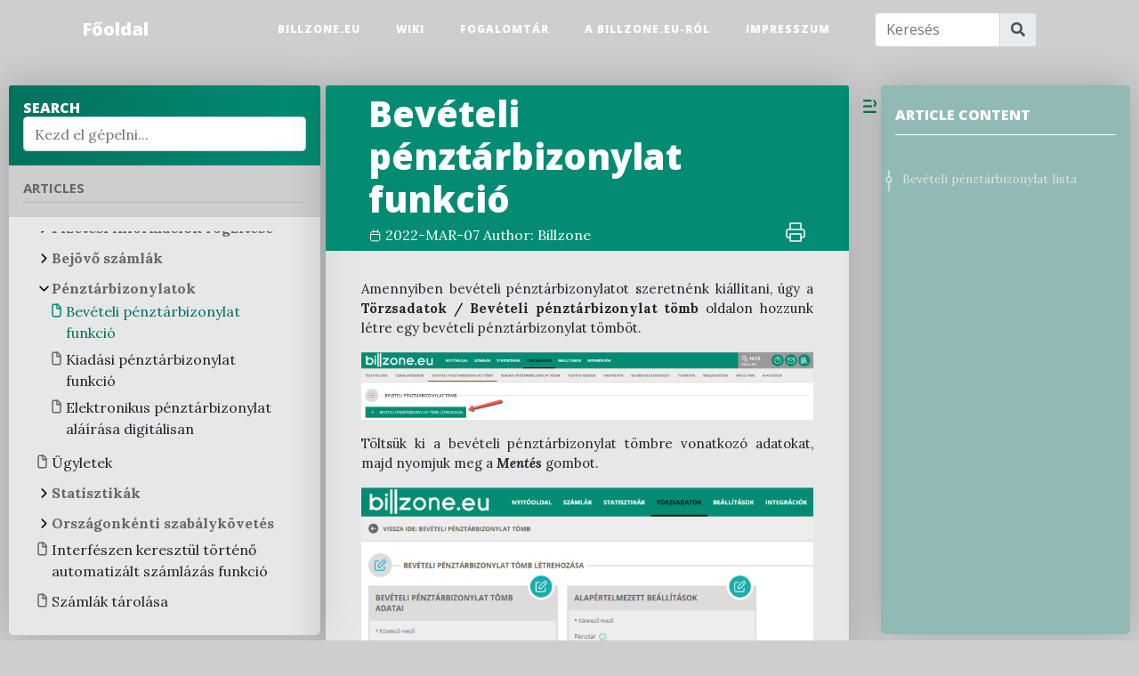

--- FILE ---
content_type: text/html; charset=utf-8
request_url: https://wiki.billzone.eu/szamlakiallitas-es-kapcsolodo-funkciok/penztarbizonylatok/beveteli-penztarbizonylat-funkcio/
body_size: 13209
content:
<!DOCTYPE html>
<html>


<head>
    <meta charset="utf-8">
    <meta name="viewport" content="width=device-width, initial-scale=1, shrink-to-fit=no">

    <link rel="shortcut icon" href="https://blog.billzone.eu/Content/_billzone/favicon.ico" type="image/x-icon" />

        <meta name="description" content="Amennyiben bevételi pénztárbizonylatot szeretnénk kiállítani, úgy a Törzsadatok / Bevételi pénztárbizonylat tömb oldalon hozzunk létre egy bevételi…">
        <meta name="twitter:description" content="Amennyiben bevételi pénztárbizonylatot szeretnénk kiállítani, úgy a Törzsadatok / Bevételi pénztárbizonylat tömb oldalon hozzunk létre egy bevételi…" />
        <meta property="og:description" content="Amennyiben bevételi pénztárbizonylatot szeretnénk kiállítani, úgy a Törzsadatok / Bevételi pénztárbizonylat tömb oldalon hozzunk létre egy bevételi…" />
            <meta property="og:title" content="Bevételi pénztárbizonylat funkció" />
        <meta property="og:type" content="article" />



        <link rel="canonical" href="https://wiki.billzone.eu/szamlakiallitas-es-kapcsolodo-funkciok/penztarbizonylatok/beveteli-penztarbizonylat-funkcio/">

    <title>Bevételi pénztárbizonylat funkció - Billzone.eu</title>

    <meta name="twitter:card" content="summary_large_image" />
    <meta name="twitter:site" content="@billzone_hu" />
    <meta name="twitter:title" content="Bevételi pénztárbizonylat funkció" />

        <meta name="twitter:image" content="https://blog.billzone.eu/Content/_billzone/img/twitter_image.jpg" />
        <meta name="twitter:image:width" content="625" />
        <meta name="twitter:image:height" content="417" />

    <!-- Bootstrap core CSS -->
    <link href="/Content/_billzone/vendor/bootstrap/css/bootstrap.min.css?v=aac15199-ede5-4503-8404-f6c9684dc309" rel="stylesheet" type="text/css">

    <!-- Custom fonts for this template -->
    <link href="/Content/_billzone/vendor/fontawesome-free/css/all.min.css?v=aac15199-ede5-4503-8404-f6c9684dc309" rel="stylesheet" type="text/css">
    <link href='https://fonts.googleapis.com/css?family=Lora:400,700,400italic,700italic' rel='stylesheet' type='text/css'>
    <link href='https://fonts.googleapis.com/css?family=Open+Sans:300italic,400italic,600italic,700italic,800italic,400,300,600,700,800' rel='stylesheet' type='text/css'>
    

    <!-- Custom styles for this template -->
    <link href="/Content/_billzone/css/clean-blog.css?v=aac15199-ede5-4503-8404-f6c9684dc309" rel="stylesheet" type="text/css">

    <link href="/Content/_billzone/Site.css?v=aac15199-ede5-4503-8404-f6c9684dc309" rel="stylesheet" type="text/css">

    
</head>

<body data-spy="scroll" data-target="#toc">
    <script async src="https://blog.billzone.eu/pved/js_int?api=atY5RCp2icxI4HYKUZ0mr&ctx=eyJwb3N0SWQiOm51bGwsIndpa2lQYWdlSWQiOjUwfQ=="></script>

    <!-- Navigation -->
    <nav class="navbar navbar-expand-lg navbar-light  fixed-top" id="mainNav">
        <div class="container">
            <a class="navbar-brand" href="https://blog.billzone.eu/">Főoldal</a>
            <button class="navbar-toggler navbar-toggler-right" type="button" data-toggle="collapse" data-target="#navbarResponsive" aria-controls="navbarResponsive" aria-expanded="false" aria-label="Toggle navigation">
                Menü <i class="fas fa-bars"></i>
            </button>
            <div class="collapse navbar-collapse" id="navbarResponsive">
                <ul class="navbar-nav ml-auto">
                    <li class="nav-item mt-auto mb-auto">
                        <a class="nav-link" href="https://billzone.eu/" target="_blank">Billzone.eu</a>
                    </li>
                    <li class="nav-item mt-auto mb-auto">
                        <a class="nav-link" href="https://wiki.billzone.eu/">Wiki</a>
                    </li>
                    <li class="nav-item mt-auto mb-auto">
                        <a class="nav-link" href="https://blog.billzone.eu/fogalomtar">Fogalomtár</a>
                    </li>
                    <li class="nav-item mt-auto mb-auto">
                        <a class="nav-link text-nowrap" href="https://blog.billzone.eu/rolunk">A Billzone.eu-ról</a>
                    </li>
                    <li class="nav-item mt-auto mb-auto">
                        <a class="nav-link" href="https://blog.billzone.eu/impresszum">Impresszum</a>
                    </li>
                    <li class="nav-item mt-auto mb-auto">
                        <div class="input-group col-lg-9 ml-lg-auto col-sm-12 mr-sm-auto pr-0 pl-0">
                            <input id="search-box" type="text" class="form-control" placeholder="Keresés" aria-label="Keresés" aria-describedby="search-button" value="">
                            <div class="input-group-append">
                                <btn class="input-group-text" id="search-button">
                                    <i class="fas fa-search"></i>
                                </btn>
                            </div>
                        </div>
                    </li>
                    
                </ul>

            </div>
        </div>
    </nav>

    
<style>
    body {
        background: #cecece;
    }
</style>
<div id="image-overlay" onclick="CloseImageOverlay();"> <img id="image-overlay-payload" /></div>

<main id="billzoneMainWrapper" class="billzone-main-wrapper" itemprop="mainEntity">
    <!-- === BEGIN ===  Wiki main container ====================================================================================================================================-->
    <section class="billzone-wiki-section-1 container-fluid">

        <div class="billzone-wiki-wrapper">

            <div class="billzone-wiki-articles-wrapper">
                <div class="billzone-wiki-articles-outer-shadow">
                    <div class="billzone-wiki-articles-container d-print-none">
                        <div class="billzone-wiki-search-wrapper">
                            <h6 class="text-white text-uppercase mb-0">Search</h6>

                            <input type="search" class="form-control billzone-wiki-search-box" placeholder="Kezd el g&#233;pelni..." />
                            <div class="billzone-search-result-wrapper">
                                <div class="billzone-search-result">
                                    Kezd el g&#233;pelni...
                                </div>
                            </div>
                        </div>
                        <input id="billzoneTogglerArticlesPanel" type="checkbox" class="billzone-wiki-articles-body-toggler" />
                        <label class="billzone-wiki-articles-title-wrapper" for="billzoneTogglerArticlesPanel">
                            Articles
                        </label>
                        <div class="billzone-wiki-articles-body-wrapper">
                            <div class="billzone-wiki-articles-body">
                                <div class="billzone-wiki-articles-scrollable-body">
                                    <ul id="billzoneAllArticles" class="billzone-all-articles">
<li id="wiki_item_0_1">
    <label title="Kezdőlap" id="wiki_item_0_1_title" for="toggler_wiki_item_0_1" class="billzone-articles-title-wrapper">
            <a href="https://wiki.billzone.eu/kezdolap/" class="billzone-dark-link billzone-font-weight-medium-bold ">Kezdőlap</a>
    </label>
    <div id="itembox_wiki_item_0_1" class="billzone-itembox-wrapper">
        <div class="billzone-itembox">
        </div>
    </div>

</li>
<li id="wiki_item_3_0">
        <input id="toggler_wiki_item_3_0" type="checkbox" class="billzone-article-category-toggler"  />
    <label title="Rendszerhaszn&#225;lat seg&#233;dlet" id="wiki_item_3_0_title" for="toggler_wiki_item_3_0" class="billzone-articles-title-wrapper">
            <span class="billzone-article-category" data-itembox="itembox_wiki_item_3_0">Rendszerhaszn&#225;lat seg&#233;dlet</span>
    </label>
    <div id="itembox_wiki_item_3_0" class="billzone-itembox-wrapper">
        <div class="billzone-itembox">
                <ul id="wiki_item_3_0_nested_list">
<li id="wiki_item_0_36">
    <label title="Funkci&#243;el&#233;r&#233;sek a rendszerben" id="wiki_item_0_36_title" for="toggler_wiki_item_0_36" class="billzone-articles-title-wrapper">
            <a href="https://wiki.billzone.eu/rendszerhasznalat-segedlet/funkcioeleresek-a-rendszerben/" class="billzone-dark-link billzone-font-weight-medium-bold ">Funkci&#243;el&#233;r&#233;sek a rendszerben</a>
    </label>
    <div id="itembox_wiki_item_0_36" class="billzone-itembox-wrapper">
        <div class="billzone-itembox">
        </div>
    </div>

</li>
<li id="wiki_item_2_0">
        <input id="toggler_wiki_item_2_0" type="checkbox" class="billzone-article-category-toggler"  />
    <label title="Regisztr&#225;ci&#243;" id="wiki_item_2_0_title" for="toggler_wiki_item_2_0" class="billzone-articles-title-wrapper">
            <span class="billzone-article-category" data-itembox="itembox_wiki_item_2_0">Regisztr&#225;ci&#243;</span>
    </label>
    <div id="itembox_wiki_item_2_0" class="billzone-itembox-wrapper">
        <div class="billzone-itembox">
                <ul id="wiki_item_2_0_nested_list">
<li id="wiki_item_0_35">
    <label title="Regisztr&#225;ci&#243;s folyamat a rendszerben" id="wiki_item_0_35_title" for="toggler_wiki_item_0_35" class="billzone-articles-title-wrapper">
            <a href="https://wiki.billzone.eu/rendszerhasznalat-segedlet/regisztracio/regisztracios-folyamat-a-rendszerben/" class="billzone-dark-link billzone-font-weight-medium-bold ">Regisztr&#225;ci&#243;s folyamat a rendszerben</a>
    </label>
    <div id="itembox_wiki_item_0_35" class="billzone-itembox-wrapper">
        <div class="billzone-itembox">
        </div>
    </div>

</li>
<li id="wiki_item_0_6">
    <label title="Felhaszn&#225;l&#243;i regisztr&#225;ci&#243;" id="wiki_item_0_6_title" for="toggler_wiki_item_0_6" class="billzone-articles-title-wrapper">
            <a href="https://wiki.billzone.eu/rendszerhasznalat-segedlet/regisztracio/felhasznaloi-regisztracio/" class="billzone-dark-link billzone-font-weight-medium-bold ">Felhaszn&#225;l&#243;i regisztr&#225;ci&#243;</a>
    </label>
    <div id="itembox_wiki_item_0_6" class="billzone-itembox-wrapper">
        <div class="billzone-itembox">
        </div>
    </div>

</li>
<li id="wiki_item_0_7">
    <label title="C&#233;gregisztr&#225;ci&#243;" id="wiki_item_0_7_title" for="toggler_wiki_item_0_7" class="billzone-articles-title-wrapper">
            <a href="https://wiki.billzone.eu/rendszerhasznalat-segedlet/regisztracio/cegregisztracio/" class="billzone-dark-link billzone-font-weight-medium-bold ">C&#233;gregisztr&#225;ci&#243;</a>
    </label>
    <div id="itembox_wiki_item_0_7" class="billzone-itembox-wrapper">
        <div class="billzone-itembox">
        </div>
    </div>

</li>
<li id="wiki_item_0_9">
    <label title="Megrendel&#233;s" id="wiki_item_0_9_title" for="toggler_wiki_item_0_9" class="billzone-articles-title-wrapper">
            <a href="https://wiki.billzone.eu/rendszerhasznalat-segedlet/regisztracio/megrendeles/" class="billzone-dark-link billzone-font-weight-medium-bold ">Megrendel&#233;s</a>
    </label>
    <div id="itembox_wiki_item_0_9" class="billzone-itembox-wrapper">
        <div class="billzone-itembox">
        </div>
    </div>

</li>
<li id="wiki_item_0_10">
    <label title="Bel&#233;p&#233;s" id="wiki_item_0_10_title" for="toggler_wiki_item_0_10" class="billzone-articles-title-wrapper">
            <a href="https://wiki.billzone.eu/rendszerhasznalat-segedlet/regisztracio/belepes/" class="billzone-dark-link billzone-font-weight-medium-bold ">Bel&#233;p&#233;s</a>
    </label>
    <div id="itembox_wiki_item_0_10" class="billzone-itembox-wrapper">
        <div class="billzone-itembox">
        </div>
    </div>

</li>
<li id="wiki_item_0_11">
    <label title="Nyit&#243;oldal" id="wiki_item_0_11_title" for="toggler_wiki_item_0_11" class="billzone-articles-title-wrapper">
            <a href="https://wiki.billzone.eu/rendszerhasznalat-segedlet/regisztracio/nyitooldal/" class="billzone-dark-link billzone-font-weight-medium-bold ">Nyit&#243;oldal</a>
    </label>
    <div id="itembox_wiki_item_0_11" class="billzone-itembox-wrapper">
        <div class="billzone-itembox">
        </div>
    </div>

</li>
                </ul>
        </div>
    </div>

</li>
<li id="wiki_item_7_0">
        <input id="toggler_wiki_item_7_0" type="checkbox" class="billzone-article-category-toggler"  />
    <label title="Be&#225;ll&#237;t&#225;sok" id="wiki_item_7_0_title" for="toggler_wiki_item_7_0" class="billzone-articles-title-wrapper">
            <span class="billzone-article-category" data-itembox="itembox_wiki_item_7_0">Be&#225;ll&#237;t&#225;sok</span>
    </label>
    <div id="itembox_wiki_item_7_0" class="billzone-itembox-wrapper">
        <div class="billzone-itembox">
                <ul id="wiki_item_7_0_nested_list">
<li id="wiki_item_0_12">
    <label title="Felhaszn&#225;l&#243;i fi&#243;k be&#225;ll&#237;t&#225;sok" id="wiki_item_0_12_title" for="toggler_wiki_item_0_12" class="billzone-articles-title-wrapper">
            <a href="https://wiki.billzone.eu/rendszerhasznalat-segedlet/beallitasok/felhasznaloi-fiok-beallitasok/" class="billzone-dark-link billzone-font-weight-medium-bold ">Felhaszn&#225;l&#243;i fi&#243;k be&#225;ll&#237;t&#225;sok</a>
    </label>
    <div id="itembox_wiki_item_0_12" class="billzone-itembox-wrapper">
        <div class="billzone-itembox">
        </div>
    </div>

</li>
<li id="wiki_item_0_13">
    <label title="C&#233;ges fi&#243;k be&#225;ll&#237;t&#225;sok" id="wiki_item_0_13_title" for="toggler_wiki_item_0_13" class="billzone-articles-title-wrapper">
            <a href="https://wiki.billzone.eu/rendszerhasznalat-segedlet/beallitasok/ceges-fiok-beallitasok/" class="billzone-dark-link billzone-font-weight-medium-bold ">C&#233;ges fi&#243;k be&#225;ll&#237;t&#225;sok</a>
    </label>
    <div id="itembox_wiki_item_0_13" class="billzone-itembox-wrapper">
        <div class="billzone-itembox">
        </div>
    </div>

</li>
<li id="wiki_item_0_14">
    <label title="H&#225;zirend be&#225;ll&#237;t&#225;sok" id="wiki_item_0_14_title" for="toggler_wiki_item_0_14" class="billzone-articles-title-wrapper">
            <a href="https://wiki.billzone.eu/rendszerhasznalat-segedlet/beallitasok/hazirend-beallitasok/" class="billzone-dark-link billzone-font-weight-medium-bold ">H&#225;zirend be&#225;ll&#237;t&#225;sok</a>
    </label>
    <div id="itembox_wiki_item_0_14" class="billzone-itembox-wrapper">
        <div class="billzone-itembox">
        </div>
    </div>

</li>
<li id="wiki_item_0_21">
    <label title="Let&#246;lthető dokumentumok" id="wiki_item_0_21_title" for="toggler_wiki_item_0_21" class="billzone-articles-title-wrapper">
            <a href="https://wiki.billzone.eu/rendszerhasznalat-segedlet/beallitasok/letoltheto-dokumentumok/" class="billzone-dark-link billzone-font-weight-medium-bold ">Let&#246;lthető dokumentumok</a>
    </label>
    <div id="itembox_wiki_item_0_21" class="billzone-itembox-wrapper">
        <div class="billzone-itembox">
        </div>
    </div>

</li>
<li id="wiki_item_0_22">
    <label title="C&#233;gv&#225;laszt&#243;" id="wiki_item_0_22_title" for="toggler_wiki_item_0_22" class="billzone-articles-title-wrapper">
            <a href="https://wiki.billzone.eu/rendszerhasznalat-segedlet/beallitasok/cegvalaszto/" class="billzone-dark-link billzone-font-weight-medium-bold ">C&#233;gv&#225;laszt&#243;</a>
    </label>
    <div id="itembox_wiki_item_0_22" class="billzone-itembox-wrapper">
        <div class="billzone-itembox">
        </div>
    </div>

</li>
<li id="wiki_item_0_23">
    <label title="Felhaszn&#225;l&#243;k" id="wiki_item_0_23_title" for="toggler_wiki_item_0_23" class="billzone-articles-title-wrapper">
            <a href="https://wiki.billzone.eu/rendszerhasznalat-segedlet/beallitasok/felhasznalok/" class="billzone-dark-link billzone-font-weight-medium-bold ">Felhaszn&#225;l&#243;k</a>
    </label>
    <div id="itembox_wiki_item_0_23" class="billzone-itembox-wrapper">
        <div class="billzone-itembox">
        </div>
    </div>

</li>
                </ul>
        </div>
    </div>

</li>
<li id="wiki_item_20_0">
        <input id="toggler_wiki_item_20_0" type="checkbox" class="billzone-article-category-toggler"  />
    <label title="Integr&#225;ci&#243;k" id="wiki_item_20_0_title" for="toggler_wiki_item_20_0" class="billzone-articles-title-wrapper">
            <span class="billzone-article-category" data-itembox="itembox_wiki_item_20_0">Integr&#225;ci&#243;k</span>
    </label>
    <div id="itembox_wiki_item_20_0" class="billzone-itembox-wrapper">
        <div class="billzone-itembox">
                <ul id="wiki_item_20_0_nested_list">
<li id="wiki_item_0_15">
    <label title="NAV adatszolg&#225;ltat&#225;si be&#225;ll&#237;t&#225;sok" id="wiki_item_0_15_title" for="toggler_wiki_item_0_15" class="billzone-articles-title-wrapper">
            <a href="https://wiki.billzone.eu/rendszerhasznalat-segedlet/integraciok/nav-adatszolgaltatasi-beallitasok/" class="billzone-dark-link billzone-font-weight-medium-bold ">NAV adatszolg&#225;ltat&#225;si be&#225;ll&#237;t&#225;sok</a>
    </label>
    <div id="itembox_wiki_item_0_15" class="billzone-itembox-wrapper">
        <div class="billzone-itembox">
        </div>
    </div>

</li>
<li id="wiki_item_0_16">
    <label title="&#220;gyviteli program be&#225;ll&#237;t&#225;sok" id="wiki_item_0_16_title" for="toggler_wiki_item_0_16" class="billzone-articles-title-wrapper">
            <a href="https://wiki.billzone.eu/rendszerhasznalat-segedlet/integraciok/ugyviteli-program-beallitasok/" class="billzone-dark-link billzone-font-weight-medium-bold ">&#220;gyviteli program be&#225;ll&#237;t&#225;sok</a>
    </label>
    <div id="itembox_wiki_item_0_16" class="billzone-itembox-wrapper">
        <div class="billzone-itembox">
        </div>
    </div>

</li>
<li id="wiki_item_0_17">
    <label title="API be&#225;ll&#237;t&#225;sok" id="wiki_item_0_17_title" for="toggler_wiki_item_0_17" class="billzone-articles-title-wrapper">
            <a href="https://wiki.billzone.eu/rendszerhasznalat-segedlet/integraciok/api-beallitasok/" class="billzone-dark-link billzone-font-weight-medium-bold ">API be&#225;ll&#237;t&#225;sok</a>
    </label>
    <div id="itembox_wiki_item_0_17" class="billzone-itembox-wrapper">
        <div class="billzone-itembox">
        </div>
    </div>

</li>
<li id="wiki_item_0_18">
    <label title="Hibridlev&#233;l be&#225;ll&#237;t&#225;sok" id="wiki_item_0_18_title" for="toggler_wiki_item_0_18" class="billzone-articles-title-wrapper">
            <a href="https://wiki.billzone.eu/rendszerhasznalat-segedlet/integraciok/hibridlevel-beallitasok/" class="billzone-dark-link billzone-font-weight-medium-bold ">Hibridlev&#233;l be&#225;ll&#237;t&#225;sok</a>
    </label>
    <div id="itembox_wiki_item_0_18" class="billzone-itembox-wrapper">
        <div class="billzone-itembox">
        </div>
    </div>

</li>
<li id="wiki_item_0_19">
    <label title="&#214;nsz&#225;ml&#225;z&#243; modul" id="wiki_item_0_19_title" for="toggler_wiki_item_0_19" class="billzone-articles-title-wrapper">
            <a href="https://wiki.billzone.eu/rendszerhasznalat-segedlet/integraciok/onszamlazo-modul/" class="billzone-dark-link billzone-font-weight-medium-bold ">&#214;nsz&#225;ml&#225;z&#243; modul</a>
    </label>
    <div id="itembox_wiki_item_0_19" class="billzone-itembox-wrapper">
        <div class="billzone-itembox">
        </div>
    </div>

</li>
<li id="wiki_item_0_20">
    <label title="Egy&#233;b integr&#225;ci&#243;s be&#225;ll&#237;t&#225;sok" id="wiki_item_0_20_title" for="toggler_wiki_item_0_20" class="billzone-articles-title-wrapper">
            <a href="https://wiki.billzone.eu/rendszerhasznalat-segedlet/integraciok/egyeb-integracios-beallitasok/" class="billzone-dark-link billzone-font-weight-medium-bold ">Egy&#233;b integr&#225;ci&#243;s be&#225;ll&#237;t&#225;sok</a>
    </label>
    <div id="itembox_wiki_item_0_20" class="billzone-itembox-wrapper">
        <div class="billzone-itembox">
        </div>
    </div>

</li>
<li id="wiki_item_0_77">
    <label title="Banksz&#225;mla &#246;sszepontoz&#225;s modul" id="wiki_item_0_77_title" for="toggler_wiki_item_0_77" class="billzone-articles-title-wrapper">
            <a href="https://wiki.billzone.eu/rendszerhasznalat-segedlet/integraciok/bankszamla-osszepontozas-modul/" class="billzone-dark-link billzone-font-weight-medium-bold ">Banksz&#225;mla &#246;sszepontoz&#225;s modul</a>
    </label>
    <div id="itembox_wiki_item_0_77" class="billzone-itembox-wrapper">
        <div class="billzone-itembox">
        </div>
    </div>

</li>
                </ul>
        </div>
    </div>

</li>
<li id="wiki_item_8_0">
        <input id="toggler_wiki_item_8_0" type="checkbox" class="billzone-article-category-toggler"  />
    <label title="T&#246;rzsadatok kezel&#233;se" id="wiki_item_8_0_title" for="toggler_wiki_item_8_0" class="billzone-articles-title-wrapper">
            <span class="billzone-article-category" data-itembox="itembox_wiki_item_8_0">T&#246;rzsadatok kezel&#233;se</span>
    </label>
    <div id="itembox_wiki_item_8_0" class="billzone-itembox-wrapper">
        <div class="billzone-itembox">
                <ul id="wiki_item_8_0_nested_list">
<li id="wiki_item_0_24">
    <label title="Telephelyek" id="wiki_item_0_24_title" for="toggler_wiki_item_0_24" class="billzone-articles-title-wrapper">
            <a href="https://wiki.billzone.eu/rendszerhasznalat-segedlet/torzsadatok-kezelese/telephelyek/" class="billzone-dark-link billzone-font-weight-medium-bold ">Telephelyek</a>
    </label>
    <div id="itembox_wiki_item_0_24" class="billzone-itembox-wrapper">
        <div class="billzone-itembox">
        </div>
    </div>

</li>
<li id="wiki_item_0_25">
    <label title="Sz&#225;mlat&#246;mb&#246;k" id="wiki_item_0_25_title" for="toggler_wiki_item_0_25" class="billzone-articles-title-wrapper">
            <a href="https://wiki.billzone.eu/rendszerhasznalat-segedlet/torzsadatok-kezelese/szamlatombok/" class="billzone-dark-link billzone-font-weight-medium-bold ">Sz&#225;mlat&#246;mb&#246;k</a>
    </label>
    <div id="itembox_wiki_item_0_25" class="billzone-itembox-wrapper">
        <div class="billzone-itembox">
        </div>
    </div>

</li>
<li id="wiki_item_0_26">
    <label title="Bev&#233;teli p&#233;nzt&#225;rbizonylat t&#246;mb" id="wiki_item_0_26_title" for="toggler_wiki_item_0_26" class="billzone-articles-title-wrapper">
            <a href="https://wiki.billzone.eu/rendszerhasznalat-segedlet/torzsadatok-kezelese/beveteli-penztarbizonylat-tomb/" class="billzone-dark-link billzone-font-weight-medium-bold ">Bev&#233;teli p&#233;nzt&#225;rbizonylat t&#246;mb</a>
    </label>
    <div id="itembox_wiki_item_0_26" class="billzone-itembox-wrapper">
        <div class="billzone-itembox">
        </div>
    </div>

</li>
<li id="wiki_item_0_75">
    <label title="Kiad&#225;si p&#233;nzt&#225;rbizonylat t&#246;mb" id="wiki_item_0_75_title" for="toggler_wiki_item_0_75" class="billzone-articles-title-wrapper">
            <a href="https://wiki.billzone.eu/rendszerhasznalat-segedlet/torzsadatok-kezelese/kiadasi-penztarbizonylat-tomb/" class="billzone-dark-link billzone-font-weight-medium-bold ">Kiad&#225;si p&#233;nzt&#225;rbizonylat t&#246;mb</a>
    </label>
    <div id="itembox_wiki_item_0_75" class="billzone-itembox-wrapper">
        <div class="billzone-itembox">
        </div>
    </div>

</li>
<li id="wiki_item_0_28">
    <label title="Fizet&#233;si m&#243;dok" id="wiki_item_0_28_title" for="toggler_wiki_item_0_28" class="billzone-articles-title-wrapper">
            <a href="https://wiki.billzone.eu/rendszerhasznalat-segedlet/torzsadatok-kezelese/fizetesi-modok/" class="billzone-dark-link billzone-font-weight-medium-bold ">Fizet&#233;si m&#243;dok</a>
    </label>
    <div id="itembox_wiki_item_0_28" class="billzone-itembox-wrapper">
        <div class="billzone-itembox">
        </div>
    </div>

</li>
<li id="wiki_item_0_29">
    <label title="Partnerek" id="wiki_item_0_29_title" for="toggler_wiki_item_0_29" class="billzone-articles-title-wrapper">
            <a href="https://wiki.billzone.eu/rendszerhasznalat-segedlet/torzsadatok-kezelese/partnerek/" class="billzone-dark-link billzone-font-weight-medium-bold ">Partnerek</a>
    </label>
    <div id="itembox_wiki_item_0_29" class="billzone-itembox-wrapper">
        <div class="billzone-itembox">
        </div>
    </div>

</li>
<li id="wiki_item_0_30">
    <label title="Mennyis&#233;gi egys&#233;gek" id="wiki_item_0_30_title" for="toggler_wiki_item_0_30" class="billzone-articles-title-wrapper">
            <a href="https://wiki.billzone.eu/rendszerhasznalat-segedlet/torzsadatok-kezelese/mennyisegi-egysegek/" class="billzone-dark-link billzone-font-weight-medium-bold ">Mennyis&#233;gi egys&#233;gek</a>
    </label>
    <div id="itembox_wiki_item_0_30" class="billzone-itembox-wrapper">
        <div class="billzone-itembox">
        </div>
    </div>

</li>
<li id="wiki_item_0_31">
    <label title="Term&#233;kek" id="wiki_item_0_31_title" for="toggler_wiki_item_0_31" class="billzone-articles-title-wrapper">
            <a href="https://wiki.billzone.eu/rendszerhasznalat-segedlet/torzsadatok-kezelese/termekek/" class="billzone-dark-link billzone-font-weight-medium-bold ">Term&#233;kek</a>
    </label>
    <div id="itembox_wiki_item_0_31" class="billzone-itembox-wrapper">
        <div class="billzone-itembox">
        </div>
    </div>

</li>
<li id="wiki_item_0_32">
    <label title="Megjegyz&#233;sek" id="wiki_item_0_32_title" for="toggler_wiki_item_0_32" class="billzone-articles-title-wrapper">
            <a href="https://wiki.billzone.eu/rendszerhasznalat-segedlet/torzsadatok-kezelese/megjegyzesek/" class="billzone-dark-link billzone-font-weight-medium-bold ">Megjegyz&#233;sek</a>
    </label>
    <div id="itembox_wiki_item_0_32" class="billzone-itembox-wrapper">
        <div class="billzone-itembox">
        </div>
    </div>

</li>
<li id="wiki_item_0_33">
    <label title="&#193;rfolyam" id="wiki_item_0_33_title" for="toggler_wiki_item_0_33" class="billzone-articles-title-wrapper">
            <a href="https://wiki.billzone.eu/rendszerhasznalat-segedlet/torzsadatok-kezelese/arfolyam/" class="billzone-dark-link billzone-font-weight-medium-bold ">&#193;rfolyam</a>
    </label>
    <div id="itembox_wiki_item_0_33" class="billzone-itembox-wrapper">
        <div class="billzone-itembox">
        </div>
    </div>

</li>
<li id="wiki_item_0_34">
    <label title="&#193;FA k&#243;dok" id="wiki_item_0_34_title" for="toggler_wiki_item_0_34" class="billzone-articles-title-wrapper">
            <a href="https://wiki.billzone.eu/rendszerhasznalat-segedlet/torzsadatok-kezelese/afa-kodok/" class="billzone-dark-link billzone-font-weight-medium-bold ">&#193;FA k&#243;dok</a>
    </label>
    <div id="itembox_wiki_item_0_34" class="billzone-itembox-wrapper">
        <div class="billzone-itembox">
        </div>
    </div>

</li>
                </ul>
        </div>
    </div>

</li>
                </ul>
        </div>
    </div>

</li>
<li id="wiki_item_4_0">
        <input id="toggler_wiki_item_4_0" type="checkbox" class="billzone-article-category-toggler" checked />
    <label title="Sz&#225;mlaki&#225;ll&#237;t&#225;s &#233;s kapcsol&#243;d&#243; funkci&#243;k" id="wiki_item_4_0_title" for="toggler_wiki_item_4_0" class="billzone-articles-title-wrapper">
            <span class="billzone-article-category" data-itembox="itembox_wiki_item_4_0">Sz&#225;mlaki&#225;ll&#237;t&#225;s &#233;s kapcsol&#243;d&#243; funkci&#243;k</span>
    </label>
    <div id="itembox_wiki_item_4_0" class="billzone-itembox-wrapper">
        <div class="billzone-itembox">
                <ul id="wiki_item_4_0_nested_list">
<li id="wiki_item_15_0">
        <input id="toggler_wiki_item_15_0" type="checkbox" class="billzone-article-category-toggler"  />
    <label title="Sz&#225;mlaki&#225;ll&#237;t&#225;s" id="wiki_item_15_0_title" for="toggler_wiki_item_15_0" class="billzone-articles-title-wrapper">
            <span class="billzone-article-category" data-itembox="itembox_wiki_item_15_0">Sz&#225;mlaki&#225;ll&#237;t&#225;s</span>
    </label>
    <div id="itembox_wiki_item_15_0" class="billzone-itembox-wrapper">
        <div class="billzone-itembox">
                <ul id="wiki_item_15_0_nested_list">
<li id="wiki_item_0_42">
    <label title="&#218;j elektronikus sz&#225;mla l&#233;trehoz&#225;sa" id="wiki_item_0_42_title" for="toggler_wiki_item_0_42" class="billzone-articles-title-wrapper">
            <a href="https://wiki.billzone.eu/szamlakiallitas-es-kapcsolodo-funkciok/szamlakiallitas/uj-elektronikus-szamla-letrehozasa/" class="billzone-dark-link billzone-font-weight-medium-bold ">&#218;j elektronikus sz&#225;mla l&#233;trehoz&#225;sa</a>
    </label>
    <div id="itembox_wiki_item_0_42" class="billzone-itembox-wrapper">
        <div class="billzone-itembox">
        </div>
    </div>

</li>
<li id="wiki_item_0_43">
    <label title="&#218;j pap&#237;r alap&#250; sz&#225;mla l&#233;trehoz&#225;sa" id="wiki_item_0_43_title" for="toggler_wiki_item_0_43" class="billzone-articles-title-wrapper">
            <a href="https://wiki.billzone.eu/szamlakiallitas-es-kapcsolodo-funkciok/szamlakiallitas/uj-papir-alapu-szamla-letrehozasa/" class="billzone-dark-link billzone-font-weight-medium-bold ">&#218;j pap&#237;r alap&#250; sz&#225;mla l&#233;trehoz&#225;sa</a>
    </label>
    <div id="itembox_wiki_item_0_43" class="billzone-itembox-wrapper">
        <div class="billzone-itembox">
        </div>
    </div>

</li>
<li id="wiki_item_0_44">
    <label title="Sztorn&#243; (&#233;rv&#233;nytelen&#237;tő) sz&#225;mla l&#233;trehoz&#225;sa" id="wiki_item_0_44_title" for="toggler_wiki_item_0_44" class="billzone-articles-title-wrapper">
            <a href="https://wiki.billzone.eu/szamlakiallitas-es-kapcsolodo-funkciok/szamlakiallitas/sztorno-ervenytelenito-szamla-letrehozasa/" class="billzone-dark-link billzone-font-weight-medium-bold ">Sztorn&#243; (&#233;rv&#233;nytelen&#237;tő) sz&#225;mla l&#233;trehoz&#225;sa</a>
    </label>
    <div id="itembox_wiki_item_0_44" class="billzone-itembox-wrapper">
        <div class="billzone-itembox">
        </div>
    </div>

</li>
<li id="wiki_item_0_39">
    <label title="Sz&#225;mla l&#233;trehoz&#225;sa egy m&#225;r l&#233;tező alapj&#225;n" id="wiki_item_0_39_title" for="toggler_wiki_item_0_39" class="billzone-articles-title-wrapper">
            <a href="https://wiki.billzone.eu/szamlakiallitas-es-kapcsolodo-funkciok/szamlakiallitas/szamla-letrehozasa-egy-mar-letezo-alapjan/" class="billzone-dark-link billzone-font-weight-medium-bold ">Sz&#225;mla l&#233;trehoz&#225;sa egy m&#225;r l&#233;tező alapj&#225;n</a>
    </label>
    <div id="itembox_wiki_item_0_39" class="billzone-itembox-wrapper">
        <div class="billzone-itembox">
        </div>
    </div>

</li>
<li id="wiki_item_0_45">
    <label title="Deviz&#225;s sz&#225;mla ki&#225;ll&#237;t&#225;sa" id="wiki_item_0_45_title" for="toggler_wiki_item_0_45" class="billzone-articles-title-wrapper">
            <a href="https://wiki.billzone.eu/szamlakiallitas-es-kapcsolodo-funkciok/szamlakiallitas/devizas-szamla-kiallitasa/" class="billzone-dark-link billzone-font-weight-medium-bold ">Deviz&#225;s sz&#225;mla ki&#225;ll&#237;t&#225;sa</a>
    </label>
    <div id="itembox_wiki_item_0_45" class="billzone-itembox-wrapper">
        <div class="billzone-itembox">
        </div>
    </div>

</li>
<li id="wiki_item_0_46">
    <label title="Egy&#233;b sz&#225;mlafajt&#225;k ki&#225;ll&#237;t&#225;sa" id="wiki_item_0_46_title" for="toggler_wiki_item_0_46" class="billzone-articles-title-wrapper">
            <a href="https://wiki.billzone.eu/szamlakiallitas-es-kapcsolodo-funkciok/szamlakiallitas/egyeb-szamlafajtak-kiallitasa/" class="billzone-dark-link billzone-font-weight-medium-bold ">Egy&#233;b sz&#225;mlafajt&#225;k ki&#225;ll&#237;t&#225;sa</a>
    </label>
    <div id="itembox_wiki_item_0_46" class="billzone-itembox-wrapper">
        <div class="billzone-itembox">
        </div>
    </div>

</li>
<li id="wiki_item_0_41">
    <label title="Billzone.eu sz&#225;mlak&#233;p" id="wiki_item_0_41_title" for="toggler_wiki_item_0_41" class="billzone-articles-title-wrapper">
            <a href="https://wiki.billzone.eu/szamlakiallitas-es-kapcsolodo-funkciok/szamlakiallitas/billzone-eu-szamlakep/" class="billzone-dark-link billzone-font-weight-medium-bold ">Billzone.eu sz&#225;mlak&#233;p</a>
    </label>
    <div id="itembox_wiki_item_0_41" class="billzone-itembox-wrapper">
        <div class="billzone-itembox">
        </div>
    </div>

</li>
                </ul>
        </div>
    </div>

</li>
<li id="wiki_item_0_71">
    <label title="Sz&#225;mlakik&#252;ld&#233;s" id="wiki_item_0_71_title" for="toggler_wiki_item_0_71" class="billzone-articles-title-wrapper">
            <a href="https://wiki.billzone.eu/szamlakiallitas-es-kapcsolodo-funkciok/szamlakikuldes/" class="billzone-dark-link billzone-font-weight-medium-bold ">Sz&#225;mlakik&#252;ld&#233;s</a>
    </label>
    <div id="itembox_wiki_item_0_71" class="billzone-itembox-wrapper">
        <div class="billzone-itembox">
        </div>
    </div>

</li>
<li id="wiki_item_0_72">
    <label title="Sz&#225;mlalet&#246;lt&#233;s" id="wiki_item_0_72_title" for="toggler_wiki_item_0_72" class="billzone-articles-title-wrapper">
            <a href="https://wiki.billzone.eu/szamlakiallitas-es-kapcsolodo-funkciok/szamlaletoltes/" class="billzone-dark-link billzone-font-weight-medium-bold ">Sz&#225;mlalet&#246;lt&#233;s</a>
    </label>
    <div id="itembox_wiki_item_0_72" class="billzone-itembox-wrapper">
        <div class="billzone-itembox">
        </div>
    </div>

</li>
<li id="wiki_item_0_73">
    <label title="Ki&#225;ll&#237;tott sz&#225;ml&#225;k list&#225;ja" id="wiki_item_0_73_title" for="toggler_wiki_item_0_73" class="billzone-articles-title-wrapper">
            <a href="https://wiki.billzone.eu/szamlakiallitas-es-kapcsolodo-funkciok/kiallitott-szamlak-listaja/" class="billzone-dark-link billzone-font-weight-medium-bold ">Ki&#225;ll&#237;tott sz&#225;ml&#225;k list&#225;ja</a>
    </label>
    <div id="itembox_wiki_item_0_73" class="billzone-itembox-wrapper">
        <div class="billzone-itembox">
        </div>
    </div>

</li>
<li id="wiki_item_0_76">
    <label title="Sz&#225;mla faktoring" id="wiki_item_0_76_title" for="toggler_wiki_item_0_76" class="billzone-articles-title-wrapper">
            <a href="https://wiki.billzone.eu/szamlakiallitas-es-kapcsolodo-funkciok/szamla-faktoring/" class="billzone-dark-link billzone-font-weight-medium-bold ">Sz&#225;mla faktoring</a>
    </label>
    <div id="itembox_wiki_item_0_76" class="billzone-itembox-wrapper">
        <div class="billzone-itembox">
        </div>
    </div>

</li>
<li id="wiki_item_0_78">
    <label title="K&#246;vetel&#233;skezel&#233;s" id="wiki_item_0_78_title" for="toggler_wiki_item_0_78" class="billzone-articles-title-wrapper">
            <a href="https://wiki.billzone.eu/szamlakiallitas-es-kapcsolodo-funkciok/koveteleskezeles/" class="billzone-dark-link billzone-font-weight-medium-bold ">K&#246;vetel&#233;skezel&#233;s</a>
    </label>
    <div id="itembox_wiki_item_0_78" class="billzone-itembox-wrapper">
        <div class="billzone-itembox">
        </div>
    </div>

</li>
<li id="wiki_item_0_88">
    <label title="Jogelőd sz&#225;ml&#225;inak kezel&#233;se" id="wiki_item_0_88_title" for="toggler_wiki_item_0_88" class="billzone-articles-title-wrapper">
            <a href="https://wiki.billzone.eu/szamlakiallitas-es-kapcsolodo-funkciok/jogelod-szamlainak-kezelese/" class="billzone-dark-link billzone-font-weight-medium-bold ">Jogelőd sz&#225;ml&#225;inak kezel&#233;se</a>
    </label>
    <div id="itembox_wiki_item_0_88" class="billzone-itembox-wrapper">
        <div class="billzone-itembox">
        </div>
    </div>

</li>
<li id="wiki_item_16_0">
        <input id="toggler_wiki_item_16_0" type="checkbox" class="billzone-article-category-toggler"  />
    <label title="Fizet&#233;si inform&#225;ci&#243;k r&#246;gz&#237;t&#233;se" id="wiki_item_16_0_title" for="toggler_wiki_item_16_0" class="billzone-articles-title-wrapper">
            <span class="billzone-article-category" data-itembox="itembox_wiki_item_16_0">Fizet&#233;si inform&#225;ci&#243;k r&#246;gz&#237;t&#233;se</span>
    </label>
    <div id="itembox_wiki_item_16_0" class="billzone-itembox-wrapper">
        <div class="billzone-itembox">
                <ul id="wiki_item_16_0_nested_list">
<li id="wiki_item_0_47">
    <label title="Sz&#225;ml&#225;k kifizet&#233;se" id="wiki_item_0_47_title" for="toggler_wiki_item_0_47" class="billzone-articles-title-wrapper">
            <a href="https://wiki.billzone.eu/szamlakiallitas-es-kapcsolodo-funkciok/fizetesi-informaciok-rogzitese/szamlak-kifizetese/" class="billzone-dark-link billzone-font-weight-medium-bold ">Sz&#225;ml&#225;k kifizet&#233;se</a>
    </label>
    <div id="itembox_wiki_item_0_47" class="billzone-itembox-wrapper">
        <div class="billzone-itembox">
        </div>
    </div>

</li>
<li id="wiki_item_0_48">
    <label title="Kiegyenl&#237;t&#233;sek kezel&#233;se" id="wiki_item_0_48_title" for="toggler_wiki_item_0_48" class="billzone-articles-title-wrapper">
            <a href="https://wiki.billzone.eu/szamlakiallitas-es-kapcsolodo-funkciok/fizetesi-informaciok-rogzitese/kiegyenlitesek-kezelese/" class="billzone-dark-link billzone-font-weight-medium-bold ">Kiegyenl&#237;t&#233;sek kezel&#233;se</a>
    </label>
    <div id="itembox_wiki_item_0_48" class="billzone-itembox-wrapper">
        <div class="billzone-itembox">
        </div>
    </div>

</li>
                </ul>
        </div>
    </div>

</li>
<li id="wiki_item_14_0">
        <input id="toggler_wiki_item_14_0" type="checkbox" class="billzone-article-category-toggler"  />
    <label title="Bej&#246;vő sz&#225;ml&#225;k" id="wiki_item_14_0_title" for="toggler_wiki_item_14_0" class="billzone-articles-title-wrapper">
            <span class="billzone-article-category" data-itembox="itembox_wiki_item_14_0">Bej&#246;vő sz&#225;ml&#225;k</span>
    </label>
    <div id="itembox_wiki_item_14_0" class="billzone-itembox-wrapper">
        <div class="billzone-itembox">
                <ul id="wiki_item_14_0_nested_list">
<li id="wiki_item_0_49">
    <label title="Bej&#246;vő sz&#225;mla felt&#246;lt&#233;se" id="wiki_item_0_49_title" for="toggler_wiki_item_0_49" class="billzone-articles-title-wrapper">
            <a href="https://wiki.billzone.eu/szamlakiallitas-es-kapcsolodo-funkciok/bejovo-szamlak/bejovo-szamla-feltoltese/" class="billzone-dark-link billzone-font-weight-medium-bold ">Bej&#246;vő sz&#225;mla felt&#246;lt&#233;se</a>
    </label>
    <div id="itembox_wiki_item_0_49" class="billzone-itembox-wrapper">
        <div class="billzone-itembox">
        </div>
    </div>

</li>
<li id="wiki_item_0_38">
    <label title="Bej&#246;vő sz&#225;ml&#225;k list&#225;ja" id="wiki_item_0_38_title" for="toggler_wiki_item_0_38" class="billzone-articles-title-wrapper">
            <a href="https://wiki.billzone.eu/szamlakiallitas-es-kapcsolodo-funkciok/bejovo-szamlak/bejovo-szamlak-listaja/" class="billzone-dark-link billzone-font-weight-medium-bold ">Bej&#246;vő sz&#225;ml&#225;k list&#225;ja</a>
    </label>
    <div id="itembox_wiki_item_0_38" class="billzone-itembox-wrapper">
        <div class="billzone-itembox">
        </div>
    </div>

</li>
<li id="wiki_item_0_74">
    <label title="Bej&#246;vő sz&#225;mla automatikus befogad&#225;sa" id="wiki_item_0_74_title" for="toggler_wiki_item_0_74" class="billzone-articles-title-wrapper">
            <a href="https://wiki.billzone.eu/szamlakiallitas-es-kapcsolodo-funkciok/bejovo-szamlak/bejovo-szamla-automatikus-befogadasa/" class="billzone-dark-link billzone-font-weight-medium-bold ">Bej&#246;vő sz&#225;mla automatikus befogad&#225;sa</a>
    </label>
    <div id="itembox_wiki_item_0_74" class="billzone-itembox-wrapper">
        <div class="billzone-itembox">
        </div>
    </div>

</li>
                </ul>
        </div>
    </div>

</li>
<li id="wiki_item_17_0">
        <input id="toggler_wiki_item_17_0" type="checkbox" class="billzone-article-category-toggler" checked />
    <label title="P&#233;nzt&#225;rbizonylatok" id="wiki_item_17_0_title" for="toggler_wiki_item_17_0" class="billzone-articles-title-wrapper">
            <span class="billzone-article-category" data-itembox="itembox_wiki_item_17_0">P&#233;nzt&#225;rbizonylatok</span>
    </label>
    <div id="itembox_wiki_item_17_0" class="billzone-itembox-wrapper">
        <div class="billzone-itembox">
                <ul id="wiki_item_17_0_nested_list">
<li id="wiki_item_0_50">
    <label title="Bev&#233;teli p&#233;nzt&#225;rbizonylat funkci&#243;" id="wiki_item_0_50_title" for="toggler_wiki_item_0_50" class="billzone-articles-title-wrapper">
            <a href="https://wiki.billzone.eu/szamlakiallitas-es-kapcsolodo-funkciok/penztarbizonylatok/beveteli-penztarbizonylat-funkcio/" class="billzone-dark-link billzone-font-weight-medium-bold billzone-selected">Bev&#233;teli p&#233;nzt&#225;rbizonylat funkci&#243;</a>
    </label>
    <div id="itembox_wiki_item_0_50" class="billzone-itembox-wrapper">
        <div class="billzone-itembox">
        </div>
    </div>

</li>
<li id="wiki_item_0_52">
    <label title="Kiad&#225;si p&#233;nzt&#225;rbizonylat funkci&#243;" id="wiki_item_0_52_title" for="toggler_wiki_item_0_52" class="billzone-articles-title-wrapper">
            <a href="https://wiki.billzone.eu/szamlakiallitas-es-kapcsolodo-funkciok/penztarbizonylatok/kiadasi-penztarbizonylat-funkcio/" class="billzone-dark-link billzone-font-weight-medium-bold ">Kiad&#225;si p&#233;nzt&#225;rbizonylat funkci&#243;</a>
    </label>
    <div id="itembox_wiki_item_0_52" class="billzone-itembox-wrapper">
        <div class="billzone-itembox">
        </div>
    </div>

</li>
<li id="wiki_item_0_53">
    <label title="Elektronikus p&#233;nzt&#225;rbizonylat al&#225;&#237;r&#225;sa digit&#225;lisan" id="wiki_item_0_53_title" for="toggler_wiki_item_0_53" class="billzone-articles-title-wrapper">
            <a href="https://wiki.billzone.eu/szamlakiallitas-es-kapcsolodo-funkciok/penztarbizonylatok/elektronikus-penztarbizonylat-alairasa-digitalisan/" class="billzone-dark-link billzone-font-weight-medium-bold ">Elektronikus p&#233;nzt&#225;rbizonylat al&#225;&#237;r&#225;sa digit&#225;lisan</a>
    </label>
    <div id="itembox_wiki_item_0_53" class="billzone-itembox-wrapper">
        <div class="billzone-itembox">
        </div>
    </div>

</li>
                </ul>
        </div>
    </div>

</li>
<li id="wiki_item_0_51">
    <label title="&#220;gyletek" id="wiki_item_0_51_title" for="toggler_wiki_item_0_51" class="billzone-articles-title-wrapper">
            <a href="https://wiki.billzone.eu/szamlakiallitas-es-kapcsolodo-funkciok/ugyletek/" class="billzone-dark-link billzone-font-weight-medium-bold ">&#220;gyletek</a>
    </label>
    <div id="itembox_wiki_item_0_51" class="billzone-itembox-wrapper">
        <div class="billzone-itembox">
        </div>
    </div>

</li>
<li id="wiki_item_18_0">
        <input id="toggler_wiki_item_18_0" type="checkbox" class="billzone-article-category-toggler"  />
    <label title="Statisztik&#225;k" id="wiki_item_18_0_title" for="toggler_wiki_item_18_0" class="billzone-articles-title-wrapper">
            <span class="billzone-article-category" data-itembox="itembox_wiki_item_18_0">Statisztik&#225;k</span>
    </label>
    <div id="itembox_wiki_item_18_0" class="billzone-itembox-wrapper">
        <div class="billzone-itembox">
                <ul id="wiki_item_18_0_nested_list">
<li id="wiki_item_0_54">
    <label title="NAV Online Sz&#225;mla funkci&#243;" id="wiki_item_0_54_title" for="toggler_wiki_item_0_54" class="billzone-articles-title-wrapper">
            <a href="https://wiki.billzone.eu/szamlakiallitas-es-kapcsolodo-funkciok/statisztikak/nav-online-szamla-funkcio/" class="billzone-dark-link billzone-font-weight-medium-bold ">NAV Online Sz&#225;mla funkci&#243;</a>
    </label>
    <div id="itembox_wiki_item_0_54" class="billzone-itembox-wrapper">
        <div class="billzone-itembox">
        </div>
    </div>

</li>
<li id="wiki_item_0_55">
    <label title="NAV ad&#243;hat&#243;s&#225;gi adatexport funkci&#243;" id="wiki_item_0_55_title" for="toggler_wiki_item_0_55" class="billzone-articles-title-wrapper">
            <a href="https://wiki.billzone.eu/szamlakiallitas-es-kapcsolodo-funkciok/statisztikak/nav-adohatosagi-adatexport-funkcio/" class="billzone-dark-link billzone-font-weight-medium-bold ">NAV ad&#243;hat&#243;s&#225;gi adatexport funkci&#243;</a>
    </label>
    <div id="itembox_wiki_item_0_55" class="billzone-itembox-wrapper">
        <div class="billzone-itembox">
        </div>
    </div>

</li>
<li id="wiki_item_0_56">
    <label title="Sz&#225;mla szerinti szűr&#233;s" id="wiki_item_0_56_title" for="toggler_wiki_item_0_56" class="billzone-articles-title-wrapper">
            <a href="https://wiki.billzone.eu/szamlakiallitas-es-kapcsolodo-funkciok/statisztikak/szamla-szerinti-szures/" class="billzone-dark-link billzone-font-weight-medium-bold ">Sz&#225;mla szerinti szűr&#233;s</a>
    </label>
    <div id="itembox_wiki_item_0_56" class="billzone-itembox-wrapper">
        <div class="billzone-itembox">
        </div>
    </div>

</li>
<li id="wiki_item_0_57">
    <label title="T&#233;tel szerinti szűr&#233;s" id="wiki_item_0_57_title" for="toggler_wiki_item_0_57" class="billzone-articles-title-wrapper">
            <a href="https://wiki.billzone.eu/szamlakiallitas-es-kapcsolodo-funkciok/statisztikak/tetel-szerinti-szures/" class="billzone-dark-link billzone-font-weight-medium-bold ">T&#233;tel szerinti szűr&#233;s</a>
    </label>
    <div id="itembox_wiki_item_0_57" class="billzone-itembox-wrapper">
        <div class="billzone-itembox">
        </div>
    </div>

</li>
<li id="wiki_item_0_58">
    <label title="API h&#237;v&#225;sok list&#225;ja" id="wiki_item_0_58_title" for="toggler_wiki_item_0_58" class="billzone-articles-title-wrapper">
            <a href="https://wiki.billzone.eu/szamlakiallitas-es-kapcsolodo-funkciok/statisztikak/api-hivasok-listaja/" class="billzone-dark-link billzone-font-weight-medium-bold ">API h&#237;v&#225;sok list&#225;ja</a>
    </label>
    <div id="itembox_wiki_item_0_58" class="billzone-itembox-wrapper">
        <div class="billzone-itembox">
        </div>
    </div>

</li>
<li id="wiki_item_0_59">
    <label title="PTGSZLAH nyomtatv&#225;ny" id="wiki_item_0_59_title" for="toggler_wiki_item_0_59" class="billzone-articles-title-wrapper">
            <a href="https://wiki.billzone.eu/szamlakiallitas-es-kapcsolodo-funkciok/statisztikak/ptgszlah-nyomtatvany/" class="billzone-dark-link billzone-font-weight-medium-bold ">PTGSZLAH nyomtatv&#225;ny</a>
    </label>
    <div id="itembox_wiki_item_0_59" class="billzone-itembox-wrapper">
        <div class="billzone-itembox">
        </div>
    </div>

</li>
<li id="wiki_item_0_60">
    <label title="Egyenleg statisztik&#225;k" id="wiki_item_0_60_title" for="toggler_wiki_item_0_60" class="billzone-articles-title-wrapper">
            <a href="https://wiki.billzone.eu/szamlakiallitas-es-kapcsolodo-funkciok/statisztikak/egyenleg-statisztikak/" class="billzone-dark-link billzone-font-weight-medium-bold ">Egyenleg statisztik&#225;k</a>
    </label>
    <div id="itembox_wiki_item_0_60" class="billzone-itembox-wrapper">
        <div class="billzone-itembox">
        </div>
    </div>

</li>
<li id="wiki_item_0_61">
    <label title="Hibridlev&#233;l" id="wiki_item_0_61_title" for="toggler_wiki_item_0_61" class="billzone-articles-title-wrapper">
            <a href="https://wiki.billzone.eu/szamlakiallitas-es-kapcsolodo-funkciok/statisztikak/hibridlevel/" class="billzone-dark-link billzone-font-weight-medium-bold ">Hibridlev&#233;l</a>
    </label>
    <div id="itembox_wiki_item_0_61" class="billzone-itembox-wrapper">
        <div class="billzone-itembox">
        </div>
    </div>

</li>
<li id="wiki_item_21_0">
        <input id="toggler_wiki_item_21_0" type="checkbox" class="billzone-article-category-toggler"  />
    <label title="Sz&#225;mlaadat export &#252;gyviteli program r&#233;sz&#233;re" id="wiki_item_21_0_title" for="toggler_wiki_item_21_0" class="billzone-articles-title-wrapper">
            <span class="billzone-article-category" data-itembox="itembox_wiki_item_21_0">Sz&#225;mlaadat export &#252;gyviteli program r&#233;sz&#233;re</span>
    </label>
    <div id="itembox_wiki_item_21_0" class="billzone-itembox-wrapper">
        <div class="billzone-itembox">
                <ul id="wiki_item_21_0_nested_list">
<li id="wiki_item_0_79">
    <label title="Armada Fők&#246;nyv" id="wiki_item_0_79_title" for="toggler_wiki_item_0_79" class="billzone-articles-title-wrapper">
            <a href="https://wiki.billzone.eu/szamlakiallitas-es-kapcsolodo-funkciok/statisztikak/szamlaadat-export-ugyviteli-program-reszere/armada-fokonyv/" class="billzone-dark-link billzone-font-weight-medium-bold ">Armada Fők&#246;nyv</a>
    </label>
    <div id="itembox_wiki_item_0_79" class="billzone-itembox-wrapper">
        <div class="billzone-itembox">
        </div>
    </div>

</li>
<li id="wiki_item_0_80">
    <label title="CobraConto.Net" id="wiki_item_0_80_title" for="toggler_wiki_item_0_80" class="billzone-articles-title-wrapper">
            <a href="https://wiki.billzone.eu/szamlakiallitas-es-kapcsolodo-funkciok/statisztikak/szamlaadat-export-ugyviteli-program-reszere/cobraconto-net/" class="billzone-dark-link billzone-font-weight-medium-bold ">CobraConto.Net</a>
    </label>
    <div id="itembox_wiki_item_0_80" class="billzone-itembox-wrapper">
        <div class="billzone-itembox">
        </div>
    </div>

</li>
<li id="wiki_item_0_81">
    <label title="Novitax Kettős K&#246;nyvvitel" id="wiki_item_0_81_title" for="toggler_wiki_item_0_81" class="billzone-articles-title-wrapper">
            <a href="https://wiki.billzone.eu/szamlakiallitas-es-kapcsolodo-funkciok/statisztikak/szamlaadat-export-ugyviteli-program-reszere/novitax-kettos-konyvvitel/" class="billzone-dark-link billzone-font-weight-medium-bold ">Novitax Kettős K&#246;nyvvitel</a>
    </label>
    <div id="itembox_wiki_item_0_81" class="billzone-itembox-wrapper">
        <div class="billzone-itembox">
        </div>
    </div>

</li>
<li id="wiki_item_0_82">
    <label title="RLB 60 Bt. Kettős K&#246;nyvvitel" id="wiki_item_0_82_title" for="toggler_wiki_item_0_82" class="billzone-articles-title-wrapper">
            <a href="https://wiki.billzone.eu/szamlakiallitas-es-kapcsolodo-funkciok/statisztikak/szamlaadat-export-ugyviteli-program-reszere/rlb-60-bt-kettos-konyvvitel/" class="billzone-dark-link billzone-font-weight-medium-bold ">RLB 60 Bt. Kettős K&#246;nyvvitel</a>
    </label>
    <div id="itembox_wiki_item_0_82" class="billzone-itembox-wrapper">
        <div class="billzone-itembox">
        </div>
    </div>

</li>
<li id="wiki_item_0_83">
    <label title="Tensoft Kettős K&#246;nyvvitel" id="wiki_item_0_83_title" for="toggler_wiki_item_0_83" class="billzone-articles-title-wrapper">
            <a href="https://wiki.billzone.eu/szamlakiallitas-es-kapcsolodo-funkciok/statisztikak/szamlaadat-export-ugyviteli-program-reszere/tensoft-kettos-konyvvitel/" class="billzone-dark-link billzone-font-weight-medium-bold ">Tensoft Kettős K&#246;nyvvitel</a>
    </label>
    <div id="itembox_wiki_item_0_83" class="billzone-itembox-wrapper">
        <div class="billzone-itembox">
        </div>
    </div>

</li>
                </ul>
        </div>
    </div>

</li>
                </ul>
        </div>
    </div>

</li>
<li id="wiki_item_19_0">
        <input id="toggler_wiki_item_19_0" type="checkbox" class="billzone-article-category-toggler"  />
    <label title="Orsz&#225;gonk&#233;nti szab&#225;lyk&#246;vet&#233;s" id="wiki_item_19_0_title" for="toggler_wiki_item_19_0" class="billzone-articles-title-wrapper">
            <span class="billzone-article-category" data-itembox="itembox_wiki_item_19_0">Orsz&#225;gonk&#233;nti szab&#225;lyk&#246;vet&#233;s</span>
    </label>
    <div id="itembox_wiki_item_19_0" class="billzone-itembox-wrapper">
        <div class="billzone-itembox">
                <ul id="wiki_item_19_0_nested_list">
<li id="wiki_item_0_65">
    <label title="Orsz&#225;g-fel&#252;let nyelv v&#225;laszt&#243;" id="wiki_item_0_65_title" for="toggler_wiki_item_0_65" class="billzone-articles-title-wrapper">
            <a href="https://wiki.billzone.eu/szamlakiallitas-es-kapcsolodo-funkciok/orszagonkenti-szabalykovetes/orszag-felulet-nyelv-valaszto/" class="billzone-dark-link billzone-font-weight-medium-bold ">Orsz&#225;g-fel&#252;let nyelv v&#225;laszt&#243;</a>
    </label>
    <div id="itembox_wiki_item_0_65" class="billzone-itembox-wrapper">
        <div class="billzone-itembox">
        </div>
    </div>

</li>
<li id="wiki_item_0_66">
    <label title="&#193;FA kulcsok a rendszerben" id="wiki_item_0_66_title" for="toggler_wiki_item_0_66" class="billzone-articles-title-wrapper">
            <a href="https://wiki.billzone.eu/szamlakiallitas-es-kapcsolodo-funkciok/orszagonkenti-szabalykovetes/afa-kulcsok-a-rendszerben/" class="billzone-dark-link billzone-font-weight-medium-bold ">&#193;FA kulcsok a rendszerben</a>
    </label>
    <div id="itembox_wiki_item_0_66" class="billzone-itembox-wrapper">
        <div class="billzone-itembox">
        </div>
    </div>

</li>
<li id="wiki_item_0_68">
    <label title="T&#225;v&#233;rt&#233;kes&#237;t&#233;s &#193;FA kulcsok " id="wiki_item_0_68_title" for="toggler_wiki_item_0_68" class="billzone-articles-title-wrapper">
            <a href="https://wiki.billzone.eu/szamlakiallitas-es-kapcsolodo-funkciok/orszagonkenti-szabalykovetes/tavertekesites-afa-kulcsok/" class="billzone-dark-link billzone-font-weight-medium-bold ">T&#225;v&#233;rt&#233;kes&#237;t&#233;s &#193;FA kulcsok </a>
    </label>
    <div id="itembox_wiki_item_0_68" class="billzone-itembox-wrapper">
        <div class="billzone-itembox">
        </div>
    </div>

</li>
<li id="wiki_item_0_67">
    <label title="Kerek&#237;t&#233;si szab&#225;lyok" id="wiki_item_0_67_title" for="toggler_wiki_item_0_67" class="billzone-articles-title-wrapper">
            <a href="https://wiki.billzone.eu/szamlakiallitas-es-kapcsolodo-funkciok/orszagonkenti-szabalykovetes/kerekitesi-szabalyok/" class="billzone-dark-link billzone-font-weight-medium-bold ">Kerek&#237;t&#233;si szab&#225;lyok</a>
    </label>
    <div id="itembox_wiki_item_0_67" class="billzone-itembox-wrapper">
        <div class="billzone-itembox">
        </div>
    </div>

</li>
                </ul>
        </div>
    </div>

</li>
<li id="wiki_item_0_63">
    <label title="Interf&#233;szen kereszt&#252;l t&#246;rt&#233;nő automatiz&#225;lt sz&#225;ml&#225;z&#225;s funkci&#243;" id="wiki_item_0_63_title" for="toggler_wiki_item_0_63" class="billzone-articles-title-wrapper">
            <a href="https://wiki.billzone.eu/szamlakiallitas-es-kapcsolodo-funkciok/interfeszen-keresztul-torteno-automatizalt-szamlazas-funkcio/" class="billzone-dark-link billzone-font-weight-medium-bold ">Interf&#233;szen kereszt&#252;l t&#246;rt&#233;nő automatiz&#225;lt sz&#225;ml&#225;z&#225;s funkci&#243;</a>
    </label>
    <div id="itembox_wiki_item_0_63" class="billzone-itembox-wrapper">
        <div class="billzone-itembox">
        </div>
    </div>

</li>
<li id="wiki_item_0_64">
    <label title="Sz&#225;ml&#225;k t&#225;rol&#225;sa" id="wiki_item_0_64_title" for="toggler_wiki_item_0_64" class="billzone-articles-title-wrapper">
            <a href="https://wiki.billzone.eu/szamlakiallitas-es-kapcsolodo-funkciok/szamlak-tarolasa/" class="billzone-dark-link billzone-font-weight-medium-bold ">Sz&#225;ml&#225;k t&#225;rol&#225;sa</a>
    </label>
    <div id="itembox_wiki_item_0_64" class="billzone-itembox-wrapper">
        <div class="billzone-itembox">
        </div>
    </div>

</li>
                </ul>
        </div>
    </div>

</li>
                                    </ul>
                                </div>
                            </div>
                        </div>
                    </div>
                </div>
            </div>

            <div class="billzone-wiki-article-wrapper">
                <div class="billzone-wiki-outer-shadow">
                    <article class="billzone-wiki-article-container" id="wikiContainer" itemscope itemtype="https://schema.org/TechArticle">
                        <header class="billzone-wiki-article-header">
                            <h1 class="mb-0" itemprop="name">Bev&#233;teli p&#233;nzt&#225;rbizonylat funkci&#243;</h1>
                            <div class="p-0 m-0 d-print-none">
                                <div class="float-left">
                                    <svg width="14" height="15" viewBox="0 0 14 15" fill="none" xmlns="http://www.w3.org/2000/svg">
                                        <line x1="3" y1="5.5" x2="13" y2="5.5" stroke="white" />
                                        <line x1="10.5" x2="10.5" y2="4" stroke="white" />
                                        <line x1="5.5" x2="5.5" y2="4" stroke="white" />
                                        <path d="M4.5 2.5H10.8359C11.9405 2.5 12.8359 3.39543 12.8359 4.5V10.8359C12.8359 11.9405 11.9405 12.8359 10.8359 12.8359H4.5C3.39543 12.8359 2.5 11.9405 2.5 10.8359V4.5C2.5 3.39543 3.39543 2.5 4.5 2.5Z" stroke="white" />
                                    </svg>

                                        <small>
                                            <time itemprop="dateCreated">
                                                2022-MAR-07
                                            </time>
                                        </small>
                                    
                                    <small>Author: <span itemprop="author">Billzone</span></small>
                                </div>
                                <div class="float-right">
                                    <a href="#" onclick="javascript: window.print();">
                                        <svg class="mt-n2" width="24" height="24" viewBox="0 0 24 24" fill="none" xmlns="http://www.w3.org/2000/svg">
                                            <path d="M6 9V2H18V9" stroke="white" stroke-width="1.5" stroke-linecap="round" stroke-linejoin="round" />
                                            <path d="M6 18H4C3.46957 18 2.96086 17.7893 2.58579 17.4142C2.21071 17.0391 2 16.5304 2 16V11C2 10.4696 2.21071 9.96086 2.58579 9.58579C2.96086 9.21071 3.46957 9 4 9H20C20.5304 9 21.0391 9.21071 21.4142 9.58579C21.7893 9.96086 22 10.4696 22 11V16C22 16.5304 21.7893 17.0391 21.4142 17.4142C21.0391 17.7893 20.5304 18 20 18H18" stroke="white" stroke-width="1.5" stroke-linecap="round" stroke-linejoin="round" />
                                            <path d="M18 14H6V22H18V14Z" stroke="white" stroke-width="1.5" stroke-linecap="round" stroke-linejoin="round" />
                                        </svg>
                                    </a>
                                </div>
                                <div class="clearfix"></div>
                            </div>
                        </header>
                        <div class="billzone-wiki-article-body-wrapper">
                            <div class="billzone-wiki-article-body">
                                <div class="billzone-wiki-article-scrollable-content contents" itemprop="articleBody">
                                    <p>Amennyiben bev&eacute;teli p&eacute;nzt&aacute;rbizonylatot szeretn&eacute;nk ki&aacute;ll&iacute;tani, &uacute;gy a <strong>T&ouml;rzsadatok</strong><strong> / </strong><strong>Bev&eacute;teli p&eacute;nzt&aacute;rbizonylat t&ouml;mb </strong>oldalon hozzunk l&eacute;tre egy bev&eacute;teli p&eacute;nzt&aacute;rbizonylat t&ouml;mb&ouml;t.</p>
<p><img class="internal-image" src="https://blog.billzone.eu/wikipageimage/50/40a0408443ce3cf0f31ab8544c88cc78" loading="lazy" data-wikipageimage="40a0408443ce3cf0f31ab8544c88cc78"></p>
<p>T&ouml;lts&uuml;k ki a bev&eacute;teli p&eacute;nzt&aacute;rbizonylat t&ouml;mbre vonatkoz&oacute; adatokat, majd nyomjuk meg a <em><strong>Ment&eacute;s </strong></em>gombot.</p>
<p><img class="internal-image" style="display: block; margin-left: auto; margin-right: auto;" src="https://blog.billzone.eu/wikipageimage/50/bb13126a5c01b99c2aa32a094692fff3" loading="lazy" data-wikipageimage="bb13126a5c01b99c2aa32a094692fff3"></p>
<p>Bev&eacute;teli p&eacute;nzt&aacute;rbizonylatot csak abban az esetben tudunk ki&aacute;ll&iacute;tani egy sz&aacute;ml&aacute;r&oacute;l, ha a fizet&eacute;si m&oacute;d oldalon az adott fizet&eacute;si m&oacute;dhoz bejel&ouml;l&eacute;sre ker&uuml;l a <em><strong>P&eacute;nzt&aacute;ri befizet&eacute;s </strong></em>jel&ouml;lőn&eacute;gyzet.</p>
<p><img class="internal-image" style="display: block; margin-left: auto; margin-right: auto;" src="https://blog.billzone.eu/wikipageimage/50/8a4220e6c14d6a8ff9cd035d5fd1b987" loading="lazy" data-wikipageimage="8a4220e6c14d6a8ff9cd035d5fd1b987"></p>
<p>A sz&aacute;mla lista oldalon a NINCS FIZETVE linkre kattintva kezdem&eacute;nyezhetj&uuml;k a Bev&eacute;teli p&eacute;nzt&aacute;rbizonylat k&eacute;sz&iacute;t&eacute;s&eacute;t.</p>
<p><img class="internal-image" src="https://blog.billzone.eu/wikipageimage/50/9330e103358db953044fbca6447a3dcb" loading="lazy" data-wikipageimage="9330e103358db953044fbca6447a3dcb"> <br></p>
<p>A <em><strong>Fizet&eacute;s adatai </strong></em>oldalon a <em><strong>Ment&eacute;s &eacute;s bev&eacute;teli p&eacute;nzt&aacute;rbizonylat k&eacute;sz&iacute;t&eacute;se </strong></em>gomb megnyom&aacute;sa ut&aacute;n a <em><strong>Bev&eacute;teli p&eacute;nzt&aacute;rbizonylat </strong></em><em><strong>k&eacute;sz&iacute;t&eacute;s</strong></em><strong> </strong>oldalra navig&aacute;l a rendszer.</p>
<p><img style="display: block; margin-left: auto; margin-right: auto;" src="https://blog.billzone.eu/wikipageimage/50/b7e0b2eb6554dc63f5e272783bc174b0" loading="lazy" class="internal-image" data-wikipageimage="b7e0b2eb6554dc63f5e272783bc174b0"></p>
<p>A&nbsp;<em><strong>Bev&eacute;teli p&eacute;nzt&aacute;rbizonylat k&eacute;sz&iacute;t&eacute;se oldalon </strong></em>oldalon l&eacute;trehozhat&oacute; a bev&eacute;teli p&eacute;nzt&aacute;rbizonylat a befizet&eacute;s adatai alapj&aacute;n, amelyet előt&ouml;lt a rendszer. Amennyiben kerek&iacute;t&eacute;s sz&uuml;ks&eacute;ges a p&eacute;nzt&aacute;ri befizet&eacute;shez, akkor az k&uuml;l&ouml;n soron megjelen&iacute;t&eacute;sre ker&uuml;l.</p>
<p><img style="display: block; margin-left: auto; margin-right: auto;" src="https://blog.billzone.eu/wikipageimage/50/9634be89f84f29fdc6896de9dc64751a" loading="lazy" class="internal-image" data-wikipageimage="9634be89f84f29fdc6896de9dc64751a"></p>
<p>A Nyomtat&aacute;s gomb megnyom&aacute;s&aacute;val l&eacute;trej&ouml;n a bev&eacute;teli p&eacute;nzt&aacute;rbizonylat, amely a sz&aacute;ml&aacute;hoz hasonl&oacute;an let&ouml;lthető az adott linkről.</p>
<p><img style="display: block; margin-left: auto; margin-right: auto;" src="https://blog.billzone.eu/wikipageimage/50/cfbb5af486a517d61f58e22aa1957507" loading="lazy" class="internal-image" data-wikipageimage="cfbb5af486a517d61f58e22aa1957507"></p>
<p>A bev&eacute;teli p&eacute;nzt&aacute;rbizonylat az al&aacute;bbi p&eacute;nzt&aacute;ri befizet&eacute;si adatokat tartalmazza:</p>
<p><img style="display: block; margin-left: auto; margin-right: auto;" src="https://blog.billzone.eu/wikipageimage/50/0d2ebe55d9bbbb133ab42d980a61f3d0" loading="lazy" class="internal-image" data-wikipageimage="0d2ebe55d9bbbb133ab42d980a61f3d0"></p>
<h2 id="beveteli-penztarbizonylat-lista">Bev&eacute;teli p&eacute;nzt&aacute;rbizonylat lista</h2>
<p>A <strong>Sz&aacute;ml&aacute;k / Bev&eacute;teli p&eacute;nzt&aacute;rbizonylat lista </strong>oldalon &eacute;rhető el a kor&aacute;bban l&eacute;trehozott bev&eacute;teli p&eacute;nzt&aacute;rbizonylatok list&aacute;ja. A list&aacute;n a bev&eacute;teli p&eacute;nzt&aacute;rbizonylatok k&ouml;vetkező adatai l&aacute;that&oacute;ak a t&aacute;bl&aacute;zatban:&nbsp;</p>
<p><img class="internal-image" src="https://blog.billzone.eu/wikipageimage/50/2d955a6d53acfc8a849b9634eb8e3d3f" loading="lazy" data-wikipageimage="2d955a6d53acfc8a849b9634eb8e3d3f"></p>
                                    <div class="bottom-billzone-wiki-content"></div>
                                </div>
                            </div>
                        </div>
                    </article>
                </div>
            </div>

            <div class="article-content-hide">

                <img src="/Content/_billzone/img/content-hide.png" />

            </div>

            <div class="article-content-show">

                <img src="/Content/_billzone/img/content-show.png" />

            </div>

            <div class="billzone-wiki-toc-wrapper">
                <div class="billzone-wiki-toc-outer-shadow">
                    <div class="billzone-wiki-toc-container">
                        <div class="billzone-toc-header">
                            <h6 class="text-uppercase text-white">Article content</h6>


                        </div>
                        <div class="billzone-toc-body-wrapper">
                            <div class="billzone-toc-body" data="billzone-toc">
                                <div class="billzone-wiki-toc-scrollable-content">
                                    <div class="billzone-toc-container">
                                        <nav id="toc" class="billzone-toc" data-toggle="toc"></nav>

                                    </div>
                                </div>
                            </div>
                        </div>
                    </div>
                </div>
            </div>

        </div>

    </section>
    <!-- ===== END ===  Wiki main container ====================================================================================================================================-->

</main>

    <div class="pt-3"></div>

    <hr />

    <div class="pb-3"></div>

    <!-- Footer -->
    <footer class="d-print-none">
        <div class="container">
            <div class="row">
                <div class="col-lg-8 col-md-10 mx-auto">
                    <ul class="list-inline text-center">
                        <li class="list-inline-item">
                            <a href="https://twitter.com/billzone_hu" target="_blank">
                                <span class="fa-stack fa-lg">
                                    <i class="fas fa-circle fa-stack-2x"></i>
                                    <i class="fab fa-twitter fa-stack-1x fa-inverse"></i>
                                </span>
                            </a>
                        </li>
                        <li class="list-inline-item">
                            <a href="https://www.facebook.com/pages/Billzoneeu-online-sz%C3%A1ml%C3%A1z%C3%B3/123159731043911" target="_blank">
                                <span class="fa-stack fa-lg">
                                    <i class="fas fa-circle fa-stack-2x"></i>
                                    <i class="fab fa-facebook-f fa-stack-1x fa-inverse"></i>
                                </span>
                            </a>
                        </li>
                        <li class="list-inline-item">
                            <a href="https://www.youtube.com/BillzoneEu" target="_blank">
                                <span class="fa-stack fa-lg">
                                    <i class="fas fa-circle fa-stack-2x"></i>
                                    <i class="fab fa-youtube fa-stack-1x fa-inverse"></i>
                                </span>
                            </a>
                        </li>
                        <li class="list-inline-item">
                            <a href="https://hu.pinterest.com/billzoneeu/" target="_blank">
                                <span class="fa-stack fa-lg">
                                    <i class="fas fa-circle fa-stack-2x"></i>
                                    <i class="fab fa-pinterest fa-stack-1x fa-inverse"></i>
                                </span>
                            </a>
                        </li>
                    </ul>
                    <p class="copyright text-muted">Copyright &copy; <a href="https://www.billzone.eu/">Billzone.eu</a> 2025</p>
                </div>
            </div>
        </div>
    </footer>

    <!-- Bootstrap core JavaScript -->
    <script src="/Content/_billzone/vendor/jquery/jquery.min.js?v=aac15199-ede5-4503-8404-f6c9684dc309"></script>
    <script src="/Content/_billzone/vendor/bootstrap/js/bootstrap.bundle.min.js?v=aac15199-ede5-4503-8404-f6c9684dc309"></script>

    
    <script src="/Content/public_post_search.js?v=aac15199-ede5-4503-8404-f6c9684dc309"></script>

    <!-- Custom scripts for this template -->
    <script src="/Content/_billzone/js/clean-blog.min.js?v=aac15199-ede5-4503-8404-f6c9684dc309"></script>
    <script src="/Content/_billzone/site.js?v=aac15199-ede5-4503-8404-f6c9684dc309"></script>

    
        <script>
            $(function () {
                $(".billzone-wiki-article-body").find("img[width]").each(function () {
                    var img = $(this);

                    img.css({ "cursor": "pointer" });

                    img.on("click", function (e) {
                        if (e && e.target) {
                            OpenImageOverlay(e.target);
                        }
                    });
                });
            });
        </script>

        <script src="/Content/_billzone/js/wiki-aux.js?v=aac15199-ede5-4503-8404-f6c9684dc309"></script>
    

    <script>
        $('#search-box').keyup(function (e) {
            if (e.keyCode === 13) {
                var text = $("#search-box").val();

doSearch('https://blog.billzone.eu/', text);            }
        });

        $("#search-button").click(function (e) {
            var text = $("#search-box").val();

doSearch('https://blog.billzone.eu/', text);        });
    </script>

    

</body>
    </html>


--- FILE ---
content_type: text/css
request_url: https://wiki.billzone.eu/Content/_billzone/css/clean-blog.css?v=aac15199-ede5-4503-8404-f6c9684dc309
body_size: 3100
content:
/*!
 * Start Bootstrap - Clean Blog v5.0.8 (https://startbootstrap.com/template-overviews/clean-blog)
 * Copyright 2013-2019 Start Bootstrap
 * Licensed under MIT (https://github.com/BlackrockDigital/startbootstrap-clean-blog/blob/master/LICENSE)
 */

body {
  font-size: 20px;
  color: #212529;
  font-family: 'Lora', 'Times New Roman', serif;
}

p {
  line-height: 1.5;
  margin: 16px 0;
}

    p:empty:before {
        content: ' ';
        white-space: pre;
    }

p a {
  text-decoration: underline;
}

h1,
h2,
h3,
h4,
h5,
h6 {
  font-weight: 800;
  font-family: 'Open Sans', 'Helvetica Neue', Helvetica, Arial, sans-serif;
}

h2, h3, h4 {
    margin: 20px 0 20px 0;
}

a {
  color: #212529;
  transition: all 0.2s;
}

a:focus, a:hover {
  color: #0085A1;
}

blockquote {
  font-style: italic;
  color: #868e96;
}

.section-heading {
  font-size: 36px;
  font-weight: 700;
  margin-top: 60px;
}

.caption {
  font-size: 14px;
  font-style: italic;
  display: block;
  margin: 0;
  padding: 10px;
  text-align: center;
  border-bottom-right-radius: 5px;
  border-bottom-left-radius: 5px;
}

::-moz-selection {
  color: #fff;
  background: #0085A1;
  text-shadow: none;
}

::selection {
  color: #fff;
  background: #0085A1;
  text-shadow: none;
}

img::-moz-selection {
  color: #fff;
  background: transparent;
}

img::selection {
  color: #fff;
  background: transparent;
}

img::-moz-selection {
  color: #fff;
  background: transparent;
}

#mainNav {
  position: absolute;
  border-bottom: 1px solid #e9ecef;
  background-color: white;
  font-family: 'Open Sans', 'Helvetica Neue', Helvetica, Arial, sans-serif;
}

#mainNav .navbar-brand {
  font-weight: 800;
  color: #343a40;
}

#mainNav .navbar-toggler {
  font-size: 12px;
  font-weight: 800;
  padding: 13px;
  text-transform: uppercase;
  color: #343a40;
}

#mainNav .navbar-nav > li.nav-item > a {
  font-size: 12px;
  font-weight: 800;
  letter-spacing: 1px;
  text-transform: uppercase;
}

@media only screen and (min-width: 992px) {
  #mainNav {
    border-bottom: 1px solid transparent;
    background: transparent;
  }

    .emptyPage {
        background-color: #868e96 !important;
    }
  #mainNav .navbar-brand {
    padding: 10px 7px;
    color: #fff;
  }
  #mainNav .navbar-brand:focus, #mainNav .navbar-brand:hover {
    color: rgba(255, 255, 255, 0.8);
  }
  #mainNav .navbar-nav > li.nav-item > a {
    padding: 10px 20px;
    color: #fff;
  }
  #mainNav .navbar-nav > li.nav-item > a:focus, #mainNav .navbar-nav > li.nav-item > a:hover {
    color: rgba(255, 255, 255, 0.8);
  }
}

@media only screen and (min-width: 992px) {
  #mainNav {
    transition: background-color 0.2s;
    /* Force Hardware Acceleration in WebKit */
    transform: translate3d(0, 0, 0);
    -webkit-backface-visibility: hidden;
  }
  #mainNav.is-fixed {
    /* when the user scrolls down, we hide the header right above the viewport */
    position: fixed;
    top: -67px;
    transition: transform 0.2s;
    border-bottom: 1px solid white;
    background-color: rgba(255, 255, 255, 0.9);
  }
  #mainNav.is-fixed .navbar-brand {
    color: #212529;
  }
  #mainNav.is-fixed .navbar-brand:focus, #mainNav.is-fixed .navbar-brand:hover {
    color: #0085A1;
  }
  #mainNav.is-fixed .navbar-nav > li.nav-item > a {
    color: #212529;
  }
  #mainNav.is-fixed .navbar-nav > li.nav-item > a:focus, #mainNav.is-fixed .navbar-nav > li.nav-item > a:hover {
    color: #0085A1;
  }
  #mainNav.is-visible {
    /* if the user changes the scrolling direction, we show the header */
    transform: translate3d(0, 100%, 0);
  }
}

header.masthead {
  margin-bottom: 50px;
  background: no-repeat left bottom;
  background-color: #868e96;
  background-attachment: scroll;
  position: relative;
  background-size: cover;
}

header.masthead .overlay {
  position: absolute;
  top: 0;
  left: 0;
  height: 100%;
  width: 100%;
  background-color: #212529;
  opacity: 0.5;
}

header.masthead .page-heading,
header.masthead .post-heading,
header.masthead .site-heading {
  padding: 200px 0 150px;
  color: white;
}

@media only screen and (min-width: 768px) {
  header.masthead .page-heading,
  header.masthead .post-heading,
  header.masthead .site-heading {
    padding: 200px 0;
  }
}

header.masthead .page-heading,
header.masthead .site-heading {
  text-align: center;
}

header.masthead .page-heading h1,
header.masthead .site-heading h1 {
  font-size: 50px;
  margin-top: 0;
}

header.masthead .page-heading .subheading,
header.masthead .site-heading .subheading {
  font-size: 24px;
  font-weight: 300;
  line-height: 1.1;
  display: block;
  margin: 10px 0 0;
  font-family: 'Open Sans', 'Helvetica Neue', Helvetica, Arial, sans-serif;
}

@media only screen and (min-width: 768px) {
  header.masthead .page-heading h1,
  header.masthead .site-heading h1 {
    font-size: 80px;
  }
}

header.masthead .post-heading h1 {
  font-size: 35px;
}

header.masthead .post-heading .meta,
header.masthead .post-heading .subheading {
  line-height: 1.1;
  display: block;
}

header.masthead .post-heading .subheading {
  font-size: 24px;
  font-weight: 600;
  margin: 10px 0 30px;
  font-family: 'Open Sans', 'Helvetica Neue', Helvetica, Arial, sans-serif;
}

header.masthead .post-heading .meta {
  font-size: 20px;
  font-weight: 300;
  font-style: italic;
  font-family: 'Lora', 'Times New Roman', serif;
}

header.masthead .post-heading .meta a {
  color: #fff;
}

@media only screen and (min-width: 768px) {
  header.masthead .post-heading h1 {
    font-size: 55px;
  }
  header.masthead .post-heading .subheading {
    font-size: 30px;
  }
}

.post-preview > a {
  color: #212529;
}

.post-image {
    max-width: 100%;
    height: auto;
}

.post-preview > a:focus, .post-preview > a:hover {
  text-decoration: none;
  color: #0085A1;
}
.post-preview > a > .post-title {
    font-size: 17px;
    margin-top: 30px;
    margin-bottom: 10px;
}

    @media (min-width: 992px) {
        .post-preview > a > .post-title {
            min-height: 7vw!important;
        }
}

@media (min-width: 1240px) {
    .post-preview > a > .post-title {
        min-height: 4vw !important;
    }
}

@media (min-width: 567px) {
    .post-preview > a > .post-title {
        min-height: 8vw;
    }
}

.post-preview > a > .post-subtitle {
  font-weight: 300;
  margin: 0 0 10px;

}

.post-subtitle {
    font-weight: 300;
    margin: 0 0 10px;
    min-height:85px;
}

    .post-subtitle p {
        margin:0px!important;
        line-height: 1.5em;
        height: 7.5em;
        overflow: hidden;
        font-size:15px;
    }

    .post-subtitle > .post-block {
        overflow: hidden;
        text-overflow: ellipsis;
        display: -webkit-box;
        -webkit-line-clamp: 5; /*... after 5 lines*/
        -webkit-box-orient: vertical;
    }

.post-preview > .post-meta {
    font-size: 15px;
    font-style: italic;
    margin-top: 0;
    margin-bottom: 10px;
    text-align: right;
    color: var(--billzone-accent);
}
.post-preview {
    background-color: var(--billzone-main-3);
    padding: 25px !important;
    border-radius: 17px;
    border-bottom: 1px solid #6c757d;
    padding: 5px 0px 5px 0px;
}
.post-tags {
    min-height: 9vw;
    font-size:16px;
}

.post-preview > .post-meta > a {
    text-decoration: none;
    color: #212529;
}

.post-preview > .post-meta > a:focus, .post-preview > .post-meta > a:hover {
  text-decoration: underline;
  color: #0085A1;
}

@media only screen and (min-width: 768px) {
  .post-preview > a > .post-title {
    font-size: 16px;
  }
 
}


    .floating-label-form-group {
        font-size: 14px;
        position: relative;
        margin-bottom: 0;
        padding-bottom: 0.5em;
        border-bottom: 1px solid #dee2e6;
    }

        .floating-label-form-group input,
        .floating-label-form-group textarea {
            font-size: 1.5em;
            position: relative;
            z-index: 1;
            padding: 0;
            resize: none;
            border: none;
            border-radius: 0;
            background: none;
            box-shadow: none !important;
            font-family: 'Lora', 'Times New Roman', serif;
        }

            .floating-label-form-group input::-webkit-input-placeholder,
            .floating-label-form-group textarea::-webkit-input-placeholder {
                color: #868e96;
                font-family: 'Lora', 'Times New Roman', serif;
            }

        .floating-label-form-group label {
            font-size: 0.85em;
            line-height: 1.764705882em;
            position: relative;
            z-index: 0;
            top: 2em;
            display: block;
            margin: 0;
            transition: top 0.3s ease, opacity 0.3s ease;
            vertical-align: middle;
            vertical-align: baseline;
            opacity: 0;
        }

        .floating-label-form-group .help-block {
            margin: 15px 0;
        }

    .floating-label-form-group-with-value label {
        top: 0;
        opacity: 1;
    }

    .floating-label-form-group-with-focus label {
        color: #0085A1;
    }

    form .form-group:first-child .floating-label-form-group {
        border-top: 1px solid #dee2e6;
    }

    footer {
        padding: 50px 0 65px;
    }

        footer .list-inline {
            margin: 0;
            padding: 0;
        }

        footer .copyright {
            font-size: 14px;
            margin-bottom: 0;
            text-align: center;
        }

    .btn {
        font-size: 14px;
        font-weight: 800;
        padding: 15px 25px;
        letter-spacing: 1px;
        text-transform: uppercase;
        border-radius: 0;
        font-family: 'Open Sans', 'Helvetica Neue', Helvetica, Arial, sans-serif;
    }

    .btn-primary {
        background-color: #0085A1;
        border-color: #0085A1;
    }

        .btn-primary:hover, .btn-primary:focus, .btn-primary:active {
            color: #fff;
            background-color: #00657b !important;
            border-color: #00657b !important;
        }

    .btn-lg {
        font-size: 16px;
        padding: 25px 35px;
    }
table {
    text-align: justify;
}

    table > th, td {
        padding: 15px;
    }

--- FILE ---
content_type: text/css
request_url: https://wiki.billzone.eu/Content/_billzone/Site.css?v=aac15199-ede5-4503-8404-f6c9684dc309
body_size: 8628
content:
:root {
    --blue: #007bff;
    --blue-rgb: rgba(0, 123, 255, 1);
    --indigo: #6610f2;
    --indigo-rgb: rgba(102, 16, 242, 1);
    --purple: #6f42c1;
    --purple-rgb: rgba(111, 66, 193, 1);
    --pink: #e83e8c;
    --pink-rgb: rgba(232, 62, 140, 1);
    --red: #dc3545;
    --red-rgb: rgba(220, 53, 69, 1);
    --orange: #fd7e14;
    --orange-rgb: rgba(253, 126, 20, 1);
    --yellow: #ffc107;
    --yellow-rgb: rgba(255, 193, 7, 1);
    --green: #28a745;
    --green-rgb: rgba(40, 167, 69, 1);
    --teal: #00D3AC;
    --teal-rgb: rgba(0, 211, 172, 1);
    --cyan: #17a2b8;
    --cyan-rgb: rgba(23, 162, 184, 1);
    --white: #ffffff;
    --white-rgb: rgba(255, 255, 255, 1);
    --gray: #757575;
    --gray-rgb: rgba(117, 117, 117, 1);
    --gray-dark: #3a3a3a;
    --gray-dark-rgb: rgba(58, 58, 58, 1);
    --black: #000000;
    --black-rgb: rgba(0, 0, 0, 1);
    --gray-100: #fafafa;
    --gray-100-rgb: rgba(250, 250, 250, 1);
    --gray-200: #efefef;
    --gray-200-rgb: rgba(239, 239, 239, 1);
    --gray-300: #e2e2e2;
    --gray-300-rgb: rgba(226, 226, 226, 1);
    --gray-400: #d4d4d4;
    --gray-400-rgb: rgba(212, 212, 212, 1);
    --gray-500: #b5b5b5;
    --gray-500-rgb: rgba(181, 181, 181, 1);
    --gray-600: #757575;
    --gray-600-rgb: rgba(117, 117, 117, 1);
    --gray-700: #505050;
    --gray-700-rgb: rgba(80, 80, 80, 1);
    --gray-800: #3a3a3a;
    --gray-800-rgb: rgba(58, 58, 58, 1);
    --gray-900: #2e2e2e;
    --gray-900-rgb: rgba(46, 46, 46, 1);
    --billzone-main-1: #038C73;
    --bllzone-main-1-rgb: rgba(34, 108, 156, 1);
    --billzone-main-2: #2e2e2e;
    --billzone-main-2-rgb: rgba(46, 46, 46, 1);
    --billzone-main-3: #e2e2e2;
    --billzone-main-3-rgb: rgba(226, 226, 226, 1);
    --billzone-accent: #038C73;
    --billzone-accent-rgb: rgba(3, 140, 115, 0.8);
    --billzone-accent-light: #21E5C2;
    --billzone-accent-light-rgb: rgba(33, 229, 194, 1);
    --billzone-ok: #0086b3;
    --billzone-ok-rgb: rgba(0, 134, 179, 1);
    --billzone-warning: #ffb800;
    --billzone-warning-rgb: rgba(255, 184, 0, 1);
    --billzone-error: #ff0000;
    --billzone-error-rgb: rgba(255, 0, 0, 1);
    --billzone-text-for-dark: #e2e2e2;
    --billzone-text-for-dark-rgb: rgba(226, 226, 226, 1);
    --billzone-text-for-light: #2e2e2e;
    --billzone-text-for-light-rgb: rgba(46, 46, 46, 1);
    --billzone-main-1-darker-shade-1: #1e608b;
    --billzone-main-1-darker-shade-1-rgb: rgba(30, 96, 139, 1);
    --billzone-main-1-darker-shade-2: #1b557b;
    --billzone-main-1-darker-shade-2-rgb: rgba(27, 85, 123, 1);
    --billzone-main-1-darker-shade-3: #17496a;
    --billzone-main-1-darker-shade-3-rgb: rgba(23, 73, 106, 1);
    --billzone-main-1-darker-shade-4: #133e59;
    --billzone-main-1-darker-shade-4-rgb: rgba(19, 62, 89, 1);
    --billzone-main-1-darker-shade-5: #103248;
    --billzone-main-1-darker-shade-5-rgb: rgba(16, 50, 72, 1);
    --billzone-main-1-darker-shade-6: #0c2638;
    --billzone-main-1-darker-shade-6-rgb: rgba(12, 38, 56, 1);
    --billzone-main-1-darker-shade-7: #081b27;
    --billzone-main-1-darker-shade-7-rgb: rgba(8, 27, 39, 1);
    --billzone-main-1-darker-shade-8: #050f16;
    --billzone-main-1-darker-shade-8-rgb: rgba(5, 15, 22, 1);
    --billzone-main-1-darker-shade-9: #010405;
    --billzone-main-1-darker-shade-9-rgb: rgba(1, 4, 5, 1);
    --billzone-main-1-darker-shade-10: black;
    --billzone-main-1-darker-shade-10-rgb: rgba(0, 0, 0, 1);
    --billzone-main-1-lighter-shade-1: #287fb7;
    --billzone-main-1-lighter-shade-1-rgb: rgba(40, 127, 183, 1);
    --billzone-main-1-lighter-shade-2: #2f92d2;
    --billzone-main-1-lighter-shade-2-rgb: rgba(47, 146, 210, 1);
    --billzone-main-1-lighter-shade-3: #4aa0d8;
    --billzone-main-1-lighter-shade-3-rgb: rgba(74, 160, 216, 1);
    --billzone-main-1-lighter-shade-4: #65aedd;
    --billzone-main-1-lighter-shade-4-rgb: rgba(101, 174, 221, 1);
    --billzone-main-1-lighter-shade-5: #80bce3;
    --billzone-main-1-lighter-shade-5-rgb: rgba(128, 188, 227, 1);
    --billzone-main-1-lighter-shade-6: #9ccbe9;
    --billzone-main-1-lighter-shade-6-rgb: rgba(156, 203, 233, 1);
    --billzone-main-1-lighter-shade-7: #b7d9ef;
    --billzone-main-1-lighter-shade-7-rgb: rgba(183, 217, 239, 1);
    --billzone-main-1-lighter-shade-8: #d2e7f5;
    --billzone-main-1-lighter-shade-8-rgb: rgba(210, 231, 245, 1);
    --billzone-main-1-lighter-shade-9: #edf6fb;
    --billzone-main-1-lighter-shade-9-rgb: rgba(237, 246, 251, 1);
    --billzone-main-1-lighter-shade-10: white;
    --billzone-main-1-lighter-shade-10-rgb: rgba(255, 255, 255, 1);
    --billzone-accent-darker-shade-1: #009d80;
    --billzone-accent-darker-shade-1-rgb: rgba(0, 157, 128, 1);
    --billzone-accent-darker-shade-2: #008a71;
    --billzone-accent-darker-shade-2-rgb: rgba(0, 138, 113, 1);
    --billzone-accent-darker-shade-3: #007862;
    --billzone-accent-darker-shade-3-rgb: rgba(0, 120, 98, 1);
    --billzone-accent-darker-shade-4: #006653;
    --billzone-accent-darker-shade-4-rgb: rgba(0, 102, 83, 1);
    --billzone-accent-darker-shade-5: #005344;
    --billzone-accent-darker-shade-5-rgb: rgba(0, 83, 68, 1);
    --billzone-accent-darker-shade-6: #004135;
    --billzone-accent-darker-shade-6-rgb: rgba(0, 65, 53, 1);
    --billzone-accent-darker-shade-7: #002e26;
    --billzone-accent-darker-shade-7-rgb: rgba(0, 46, 38, 1);
    --billzone-accent-darker-shade-8: #001c17;
    --billzone-accent-darker-shade-8-rgb: rgba(0, 28, 23, 1);
    --billzone-accent-darker-shade-9: #000a08;
    --billzone-accent-darker-shade-9-rgb: rgba(0, 10, 8, 1);
    --billzone-accent-darker-shade-10: black;
    --billzone-accent-darker-shade-10-rgb: rgba(0, 0, 0, 1);
    --billzone-accent-lighter-shade-1: #00d3ac;
    --billzone-accent-lighter-shade-1-rgb: rgba(0, 211, 172, 1);
    --billzone-accent-lighter-shade-2: #07ffd2;
    --billzone-accent-lighter-shade-2-rgb: rgba(7, 255, 210, 1);
    --billzone-accent-lighter-shade-3: #1bffd5;
    --billzone-accent-lighter-shade-3-rgb: rgba(27, 255, 213, 1);
    --billzone-accent-lighter-shade-4: #3fffdc;
    --billzone-accent-lighter-shade-4-rgb: rgba(63, 255, 220, 1);
    --billzone-accent-lighter-shade-5: #63ffe2;
    --billzone-accent-lighter-shade-5-rgb: rgba(99, 255, 226, 1);
    --billzone-accent-lighter-shade-6: #86ffe9;
    --billzone-accent-lighter-shade-6-rgb: rgba(134, 255, 233, 1);
    --billzone-accent-lighter-shade-7: #aaffef;
    --billzone-accent-lighter-shade-7-rgb: rgba(170, 255, 239, 1);
    --billzone-accent-lighter-shade-8: #cefff6;
    --billzone-accent-lighter-shade-8-rgb: rgba(206, 255, 246, 1);
    --billzone-accent-lighter-shade-9: #f1fffc;
    --billzone-accent-lighter-shade-9-rgb: rgba(241, 255, 252, 1);
    --billzone-accent-lighter-shade-10: white;
    --billzone-accent-lighter-shade-10-rgb: rgba(255, 255, 255, 1);
    --ocean: #038C73;
    --ocean-rgb: rgba(3, 140, 115, 0.8);
    --secondary: #2e2e2e;
    --secondary-rgb: rgba(46, 46, 46, 1);
    --success: #00af8f;
    --success-rgb: rgba(0, 175, 143, 1);
    --info: #0086b3;
    --info-rgb: rgba(0, 134, 179, 1);
    --warning: #ffb800;
    --warning-rgb: rgba(255, 184, 0, 1);
    --danger: #ff0000;
    --danger-rgb: rgba(255, 0, 0, 1);
    --light: #e2e2e2;
    --light-rgb: rgba(226, 226, 226, 1);
    --ocean-dark: #02725D;
    --ocean-dark-rgb: rgba(2, 114, 93, 0.8);
    --highlighted: #21E5C2;
    --highlighted-rgb: rgba(33, 229, 194, 1);
    --white: #ffffff;
    --white-rgb: rgba(255, 255, 255, 1);
    --black: #000000;
    --black-rgb: rgba(0, 0, 0, 1);
    --teal: #00D3AC;
    --teal-rgb: rgba(0, 211, 172, 1);
    --sp-0: 0;
    --sp-1: 0.25rem;
    --sp-2: 0.5rem;
    --sp-3: 1rem;
    --sp-4: 1.5rem;
    --sp-5: 3rem;
    --sp-6: 6rem;
    --sp-7: 12rem;
    --breakpoint-xs: 0;
    --breakpoint-sm: 576px;
    --breakpoint-md: 768px;
    --breakpoint-lg: 992px;
    --breakpoint-xl: 1200px;
    --font-family-sans-serif: 'Open Sans', 'Helvetica Neue', sans-serif;
    --font-family-monospace: 'Open Sans', 'Helvetica Neue', monospace;
    --font-family-headings: 'Open Sans', sans-serif;
    --font-family-handwrite: 'Open Sans', 'Helvetica Neue', cursive;
    --border-radius: 0.15rem;
    --border-radius-lg: 0.25rem;
    --border-radius-sm: 0.15rem;
}

html {
    scroll-behavior: smooth;
    width: 100%;
    height: 100%;
    margin: 0;
    padding: 0;
}

header.indexhead {
    background-position-x: left !important;
    background-position-y: bottom !important;
}

.caption a {
    display: block;
    margin: auto;
}

.post-body img:not(.internal-image) {
    display: block;
    margin: auto;
}

.page-link {
    color: #212529;
}

    .page-link:hover {
        color: #0085A1;
    }

.error {
    color: #5a5c69;
    font-size: 7rem;
    position: relative;
    line-height: 1;
    width: 12.5rem;
}

    .error:after {
        content: attr(data-text);
        position: absolute;
        left: 2px;
        text-shadow: -1px 0 #e74a3b;
        top: 0;
        color: #5a5c69;
        background: #f8f9fc;
        overflow: hidden;
        clip: rect(0, 900px, 0, 0);
        animation: noise-anim 2s infinite linear alternate-reverse;
    }

    .error:before {
        content: attr(data-text);
        position: absolute;
        left: -2px;
        text-shadow: 1px 0 #4e73df;
        top: 0;
        color: #5a5c69;
        background: #f8f9fc;
        overflow: hidden;
        clip: rect(0, 900px, 0, 0);
        animation: noise-anim-2 3s infinite linear alternate-reverse;
    }

@-webkit-keyframes noise-anim {
    0% {
        clip: rect(32px, 9999px, 16px, 0);
    }

    5% {
        clip: rect(5px, 9999px, 24px, 0);
    }

    10% {
        clip: rect(77px, 9999px, 87px, 0);
    }

    15% {
        clip: rect(91px, 9999px, 95px, 0);
    }

    20% {
        clip: rect(74px, 9999px, 9px, 0);
    }

    25% {
        clip: rect(37px, 9999px, 32px, 0);
    }

    30% {
        clip: rect(56px, 9999px, 27px, 0);
    }

    35% {
        clip: rect(35px, 9999px, 33px, 0);
    }

    40% {
        clip: rect(89px, 9999px, 6px, 0);
    }

    45% {
        clip: rect(81px, 9999px, 77px, 0);
    }

    50% {
        clip: rect(64px, 9999px, 69px, 0);
    }

    55% {
        clip: rect(12px, 9999px, 11px, 0);
    }

    60% {
        clip: rect(59px, 9999px, 11px, 0);
    }

    65% {
        clip: rect(69px, 9999px, 59px, 0);
    }

    70% {
        clip: rect(74px, 9999px, 65px, 0);
    }

    75% {
        clip: rect(56px, 9999px, 79px, 0);
    }

    80% {
        clip: rect(80px, 9999px, 64px, 0);
    }

    85% {
        clip: rect(87px, 9999px, 29px, 0);
    }

    90% {
        clip: rect(16px, 9999px, 21px, 0);
    }

    95% {
        clip: rect(69px, 9999px, 43px, 0);
    }

    100% {
        clip: rect(75px, 9999px, 63px, 0);
    }
}

@keyframes noise-anim {
    0% {
        clip: rect(32px, 9999px, 16px, 0);
    }

    5% {
        clip: rect(5px, 9999px, 24px, 0);
    }

    10% {
        clip: rect(77px, 9999px, 87px, 0);
    }

    15% {
        clip: rect(91px, 9999px, 95px, 0);
    }

    20% {
        clip: rect(74px, 9999px, 9px, 0);
    }

    25% {
        clip: rect(37px, 9999px, 32px, 0);
    }

    30% {
        clip: rect(56px, 9999px, 27px, 0);
    }

    35% {
        clip: rect(35px, 9999px, 33px, 0);
    }

    40% {
        clip: rect(89px, 9999px, 6px, 0);
    }

    45% {
        clip: rect(81px, 9999px, 77px, 0);
    }

    50% {
        clip: rect(64px, 9999px, 69px, 0);
    }

    55% {
        clip: rect(12px, 9999px, 11px, 0);
    }

    60% {
        clip: rect(59px, 9999px, 11px, 0);
    }

    65% {
        clip: rect(69px, 9999px, 59px, 0);
    }

    70% {
        clip: rect(74px, 9999px, 65px, 0);
    }

    75% {
        clip: rect(56px, 9999px, 79px, 0);
    }

    80% {
        clip: rect(80px, 9999px, 64px, 0);
    }

    85% {
        clip: rect(87px, 9999px, 29px, 0);
    }

    90% {
        clip: rect(16px, 9999px, 21px, 0);
    }

    95% {
        clip: rect(69px, 9999px, 43px, 0);
    }

    100% {
        clip: rect(75px, 9999px, 63px, 0);
    }
}
@-webkit-keyframes noise-anim-2 {
    0% {
        clip: rect(12px, 9999px, 52px, 0);
    }

    5% {
        clip: rect(42px, 9999px, 39px, 0);
    }

    10% {
        clip: rect(64px, 9999px, 36px, 0);
    }

    15% {
        clip: rect(52px, 9999px, 15px, 0);
    }

    20% {
        clip: rect(79px, 9999px, 7px, 0);
    }

    25% {
        clip: rect(17px, 9999px, 41px, 0);
    }

    30% {
        clip: rect(15px, 9999px, 20px, 0);
    }

    35% {
        clip: rect(62px, 9999px, 87px, 0);
    }

    40% {
        clip: rect(94px, 9999px, 11px, 0);
    }

    45% {
        clip: rect(49px, 9999px, 10px, 0);
    }

    50% {
        clip: rect(82px, 9999px, 4px, 0);
    }

    55% {
        clip: rect(70px, 9999px, 100px, 0);
    }

    60% {
        clip: rect(62px, 9999px, 23px, 0);
    }

    65% {
        clip: rect(51px, 9999px, 56px, 0);
    }

    70% {
        clip: rect(41px, 9999px, 24px, 0);
    }

    75% {
        clip: rect(6px, 9999px, 85px, 0);
    }

    80% {
        clip: rect(96px, 9999px, 58px, 0);
    }

    85% {
        clip: rect(16px, 9999px, 24px, 0);
    }

    90% {
        clip: rect(40px, 9999px, 31px, 0);
    }

    95% {
        clip: rect(91px, 9999px, 34px, 0);
    }

    100% {
        clip: rect(87px, 9999px, 26px, 0);
    }
}

@keyframes noise-anim-2 {
    0% {
        clip: rect(12px, 9999px, 52px, 0);
    }

    5% {
        clip: rect(42px, 9999px, 39px, 0);
    }

    10% {
        clip: rect(64px, 9999px, 36px, 0);
    }

    15% {
        clip: rect(52px, 9999px, 15px, 0);
    }

    20% {
        clip: rect(79px, 9999px, 7px, 0);
    }

    25% {
        clip: rect(17px, 9999px, 41px, 0);
    }

    30% {
        clip: rect(15px, 9999px, 20px, 0);
    }

    35% {
        clip: rect(62px, 9999px, 87px, 0);
    }

    40% {
        clip: rect(94px, 9999px, 11px, 0);
    }

    45% {
        clip: rect(49px, 9999px, 10px, 0);
    }

    50% {
        clip: rect(82px, 9999px, 4px, 0);
    }

    55% {
        clip: rect(70px, 9999px, 100px, 0);
    }

    60% {
        clip: rect(62px, 9999px, 23px, 0);
    }

    65% {
        clip: rect(51px, 9999px, 56px, 0);
    }

    70% {
        clip: rect(41px, 9999px, 24px, 0);
    }

    75% {
        clip: rect(6px, 9999px, 85px, 0);
    }

    80% {
        clip: rect(96px, 9999px, 58px, 0);
    }

    85% {
        clip: rect(16px, 9999px, 24px, 0);
    }

    90% {
        clip: rect(40px, 9999px, 31px, 0);
    }

    95% {
        clip: rect(91px, 9999px, 34px, 0);
    }

    100% {
        clip: rect(87px, 9999px, 26px, 0);
    }
}
.post-row-featured {
    background-color: lightyellow;
}

.billzone-dark-link.billzone-selected {
    color: var(--ocean-dark);
}

    .billzone-dark-link.billzone-selected::after {
        background-color: var(--ocean-dark);
    }

    .billzone-dark-link.billzone-selected:hover {
        color: var(--ocean-dark);
    }

.billzone-dark-link {
    position: relative;
    display: inline-block;
    text-decoration: none !important;
    
    transition: all var(--transition-time);
    cursor: pointer;
}

    .billzone-dark-link::after {
        position: absolute;
        content: "";
        width: 100%;
        height: 1px;
        left: 0;
        bottom: -1px;
        background-color: var(--ocean);
        transition: all var(--transition-time);
        transform-origin: 0 0;
        transform: scaleX(0);
    }

    .billzone-dark-link:hover {
        color: var(--ocean);
    }

        .billzone-dark-link:hover::after {
            transform: scaleX(1);
        }

#image-overlay {
    position: fixed;
    display: none;
    width: 100%;
    height: 100%;
    top: 0;
    left: 0;
    right: 0;
    bottom: 0;
    background-color: rgba(0,0,0,0.85);
    z-index: 2;
    cursor: pointer;
}

#image-overlay-payload {
    position: absolute;
    top: 50%;
    left: 50%;
    font-size: 50px;
    color: white;
    transform: translate(-50%,-50%);
    -ms-transform: translate(-50%,-50%);
    max-width: 95%;
    max-height: 90%;
}

.noscroll {
    overflow: hidden;
}

/*=== BEGIN === WIKI ===========================================================================================================================*/

@media (min-width: 1025px) {
    .billzone-wiki-section-1 {
        position: relative;
        margin: 0;
        padding: 0;
        width: 100%;
        /*min-height: 100vh;*/
        z-index: 1;
    }
}

.billzone-wiki-section-1::before {
    position: absolute;
    top: 0;
    left: 0;
    width: 100%;
    height: 100%;
    content: "";
    /*background-image: url(img/billzone-wiki-bg.png)!important;*/
    background-repeat: no-repeat;
    background-size: cover;
    background-position: center top;
    background-attachment: fixed;
    opacity: 0;
    animation: bg-fade 0.3s linear 0.4s forwards;
    will-change: opacity;
    z-index: -1;
}

.billzone-support-no-webpalpha .billzone-wiki-section-1:before {
    background-image: url(../img/aximmetry-table-bg.jpg);
}

.billzone-wiki-wrapper {
    position: relative;
}

.billzone-wiki-articles-wrapper {
    position: relative;
    margin-top: var(--sp-6);
}

.billzone-wiki-article-wrapper {
    position: relative;
}

.billzone-wiki-search-wrapper {
    position: relative;
    padding: 1rem;
    background: linear-gradient(-90deg,var(--ocean) 0%,var(--ocean-dark) 100%);
}

.billzone-wiki-search-box {
    width: 100%;
}

.billzone-search-result-wrapper {
    position: relative;
    width: 100%;
}

.billzone-search-result {
    display: none;
    position: absolute;
    top: 3px;
    left: 0;
    width: 100%;
    min-height: 2rem;
    background-color: #fff;
    box-shadow: 0 0 5px rgba(0,0,0,.5);
    border-radius: 0 0 2px 2px;
    padding: var(--sp-3);
    z-index: 10;
    font-size: .85rem;
}

    .billzone-search-result.billzone-show {
        display: block;
    }

    .billzone-search-result a {
        position: relative;
        display: inline-block;
        text-decoration: none !important;
        color: var(--billzone-main-1);
        transition: all var(--transition-time);
        cursor: pointer;
        word-wrap: break-word;
        word-break: break-word;
        padding-left: 15px;
        margin-bottom: var(--sp-1);
    }

        .billzone-search-result a:hover {
            color: var(--billzone-text-for-light);
        }

        .billzone-search-result a::after {
            position: absolute;
            content: "";
            width: 100%;
            height: 1px;
            left: 0;
            bottom: -1px;
            background-color: var(--billzone-main-1);
            transition: all var(--transition-time);
            transform-origin: 0 0;
            transform: scaleX(0);
        }

        .billzone-search-result a:hover::after {
            transform: scaleX(1);
        }

        .billzone-search-result a::before {
            position: absolute;
            content: "";
            width: 9px;
            height: 12px;
            top: 4px;
            left: 0;
            background-image: url("data:image/svg+xml,%3Csvg xmlns='http://www.w3.org/2000/svg' preserveAspectRatio='none' viewBox='0 0 15 20' fill='none' stroke='%23038C73' stroke-width='1.5' stroke-linecap='round' stroke-linejoin='round'%3E%3Cpath d='M8 1V7H14' /%3E%3Cpath d='M11 18.5H4C2.61929 18.5 1.5 17.3807 1.5 16V4C1.5 2.61929 2.61929 1.5 4 1.5H9.37868L13.5 5.62132V16C13.5 17.3807 12.3807 18.5 11 18.5Z' /%3E%3C/svg%3E");
            background-repeat: no-repeat;
            background-size: 100% auto;
        }

        .billzone-search-result a:hover::before {
            background-image: url("data:image/svg+xml,%3Csvg xmlns='http://www.w3.org/2000/svg' preserveAspectRatio='none' viewBox='0 0 15 20' fill='none' stroke='%232e2e2e' stroke-width='1.5' stroke-linecap='round' stroke-linejoin='round'%3E%3Cpath d='M8 1V7H14' /%3E%3Cpath d='M11 18.5H4C2.61929 18.5 1.5 17.3807 1.5 16V4C1.5 2.61929 2.61929 1.5 4 1.5H9.37868L13.5 5.62132V16C13.5 17.3807 12.3807 18.5 11 18.5Z' /%3E%3C/svg%3E");
        }

.billzone-wiki-articles-title-wrapper {
    position: relative;
    display: block;
    padding: var(--sp-3) var(--sp-3) var(--sp-4) var(--sp-3);
    /*background-color: rgba(255,255,255,.5);*/
    margin: 0;
    text-transform: uppercase;
    font-family: var(--font-family-headings);
    font-weight: 700;
    line-height: 1.2;
    font-size: 15px;
    color:#666;
    /* cursor: pointer;*/
}
.billzone-toc-header h6::after {
    position:absolute;
    content: "";
    width: calc(100% - (2 * var(--sp-3)));
    height: 1px;
    left: var(--sp-3);
    bottom: var(--sp-3);
    background-color: rgba(255,255,255,1);
    top:55px;
}

.billzone-wiki-articles-title-wrapper::after {
    position: absolute;
    content: "";
    width: calc(100% - (2 * var(--sp-3)));
    height: 1px;
    left: var(--sp-3);
    bottom: var(--sp-3);
    background-color: rgba(0,0,0,.1);
}

    .billzone-wiki-articles-title-wrapper::before {
        position: absolute;
        content: "";
        width: 20px;
        height: 20px;
        right: var(--sp-3);
        top: var(--sp-3);
        background-color: rgba(0,0,0,.1);
        border-radius: 50%;
        background-image: url("data:image/svg+xml,%3Csvg xmlns='http://www.w3.org/2000/svg' preserveAspectRatio='none' viewBox='0 0 20 20' fill='none' stroke='%23000' stroke-width='2' stroke-linecap='round' stroke-linejoin='round'%3E%3Cpath d='M4 7L10 13L16 7' /%3E%3C/svg%3E");
        background-repeat: no-repeat;
        background-size: 16px auto;
        background-position: 2px 2px;
    }


.billzone-wiki-articles-body-toggler {
    position: absolute;
    z-index: -10000;
    visibility: hidden;
}

.billzone-wiki-articles-body {
    position: relative;
    max-height: 0;
    overflow: hidden;
}

.billzone-wiki-articles-body-toggler:checked ~ .billzone-wiki-articles-title-wrapper::before {
    background-image: url("data:image/svg+xml,%3Csvg xmlns='http://www.w3.org/2000/svg' preserveAspectRatio='none' viewBox='0 0 20 20' fill='none' stroke='%23000' stroke-width='2' stroke-linecap='round' stroke-linejoin='round' %3E%3Cpath d='M4 13L10 7L16 13' /%3E%3C/svg%3E%0A");
    background-position: 2px 1px;
}

.billzone-wiki-articles-body-toggler:checked ~ .billzone-wiki-articles-title-wrapper ~ .billzone-wiki-articles-body-wrapper > .billzone-wiki-articles-body {
    max-height: 100%;
}

.billzone-wiki-articles-body-wrapper {
    position: relative;
    padding: var(--sp-3);
    background-color: rgba(255,255,255,.5);
    border-radius: 0 0 5px 5px;
    color:#666;
}

@media (max-width: 992px) {
    .billzone-wiki-articles-body-wrapper {
        height: auto;
    }
}

.billzone-all-articles, .billzone-all-articles ul {
    list-style-type: none;
    margin: 0;
    padding: 0;
}
    .billzone-all-articles a, .billzone-all-articles span {
        font-size: 16px;
    }

.billzone-all-articles li {
    padding: 0 var(--sp-2) var(--sp-1) var(--sp-3)
}

    .billzone-all-articles a::before {
        position: absolute;
        content: "";
        top: 3px;
        left: calc(var(--sp-3) * (-1));
        width: 11px;
        height: 16px;
        background-image: url("data:image/svg+xml,%3Csvg xmlns='http://www.w3.org/2000/svg' preserveAspectRatio='none' viewBox='0 0 15 20' fill='none' stroke='%23666666' stroke-width='2' stroke-linecap='round' stroke-linejoin='round'%3E%3Cpath d='M8 1V7H14' /%3E%3Cpath d='M11 18.5H4C2.61929 18.5 1.5 17.3807 1.5 16V4C1.5 2.61929 2.61929 1.5 4 1.5H9.37868L13.5 5.62132V16C13.5 17.3807 12.3807 18.5 11 18.5Z' /%3E%3C/svg%3E");
        background-repeat: no-repeat;
        background-size: 100% auto;
    }

    .billzone-all-articles a:hover::before {
        background-image: url("data:image/svg+xml,%3Csvg xmlns='http://www.w3.org/2000/svg' preserveAspectRatio='none' viewBox='0 0 15 20' fill='none' stroke='%23038C73' stroke-width='2' stroke-linecap='round' stroke-linejoin='round'%3E%3Cpath d='M8 1V7H14' /%3E%3Cpath d='M11 18.5H4C2.61929 18.5 1.5 17.3807 1.5 16V4C1.5 2.61929 2.61929 1.5 4 1.5H9.37868L13.5 5.62132V16C13.5 17.3807 12.3807 18.5 11 18.5Z' /%3E%3C/svg%3E");
    }

    .billzone-all-articles a.billzone-selected::before {
        background-image: url("data:image/svg+xml,%3Csvg xmlns='http://www.w3.org/2000/svg' preserveAspectRatio='none' viewBox='0 0 15 20' fill='none' stroke='%23038C73' stroke-width='2' stroke-linecap='round' stroke-linejoin='round'%3E%3Cpath d='M8 1V7H14' /%3E%3Cpath d='M11 18.5H4C2.61929 18.5 1.5 17.3807 1.5 16V4C1.5 2.61929 2.61929 1.5 4 1.5H9.37868L13.5 5.62132V16C13.5 17.3807 12.3807 18.5 11 18.5Z' /%3E%3C/svg%3E");
    }

    .billzone-all-articles a:hover.billzone-selected::before {
        background-image: url("data:image/svg+xml,%3Csvg xmlns='http://www.w3.org/2000/svg' preserveAspectRatio='none' viewBox='0 0 15 20' fill='none' stroke='%23038C73' stroke-width='2' stroke-linecap='round' stroke-linejoin='round'%3E%3Cpath d='M8 1V7H14' /%3E%3Cpath d='M11 18.5H4C2.61929 18.5 1.5 17.3807 1.5 16V4C1.5 2.61929 2.61929 1.5 4 1.5H9.37868L13.5 5.62132V16C13.5 17.3807 12.3807 18.5 11 18.5Z' /%3E%3C/svg%3E");
    }

.billzone-font-weight-medium-bold {
    font-weight: 500;
}

.billzone-article-category {
    position: relative;
    display: inline-block;
    font-weight: 700;
    cursor: pointer;
}

.billzone-article-category-toggler {
    position: absolute;
    z-index: -1000;
    opacity: 0;
    visibility: hidden;
}

    .billzone-article-category-toggler ~ .billzone-articles-title-wrapper .billzone-article-category::before {
        position: absolute;
        content: "";
        top: 5px;
        left: calc(var(--sp-3) * (-1));
        width: 15px;
        height: 15px;
        background-image: url("data:image/svg+xml,%3Csvg xmlns='http://www.w3.org/2000/svg' preserveAspectRatio='none' viewBox='0 0 20 20' fill='none' stroke='%23000' stroke-width='2' stroke-linecap='round' stroke-linejoin='round'%3E%3Cpath d='M7 16L13 10L7 4' /%3E%3C/svg%3E");
        background-repeat: no-repeat;
        background-size: 100% auto;
    }

    .billzone-article-category-toggler:checked ~ .billzone-articles-title-wrapper .billzone-article-category::before {
        background-image: url("data:image/svg+xml,%3Csvg xmlns='http://www.w3.org/2000/svg' preserveAspectRatio='none' viewBox='0 0 20 20' fill='none' stroke='%23000' stroke-width='2' stroke-linecap='round' stroke-linejoin='round'%3E%3Cpath d='M4 7L10 13L16 7' /%3E%3C/svg%3E");
    }

.billzone-itembox-wrapper {
    position: relative;
    overflow: hidden;
}

.billzone-itembox {
    position: relative;
    max-height: 0;
}

.billzone-article-category-toggler:checked ~ .billzone-articles-title-wrapper ~ .billzone-itembox-wrapper > .billzone-itembox {
    max-height: 100%;
}

.billzone-articles-title-wrapper {
    display: block;
    margin: 0;
}

.billzone-wiki-article-wrapper {
    padding: var(--sp-3);
}

.billzone-wiki-article-header {
    background: var(--ocean);
    color: #fff;
    padding: var(--sp-2) var(--sp-5) var(--sp-1) var(--sp-5);
    border-radius: 3px 3px 0 0;
}

    .billzone-wiki-article-header a {

        text-decoration:none;
    }

    .billzone-wiki-article-body-wrapper {
        position: relative;
        background-color: rgba(255,255,255,.5);
        padding: var(--sp-3);
        border-radius: 0 0 5px 5px;
        min-height: 550px;
    }

.billzone-wiki-article-body {
    position: relative;
}

    .billzone-wiki-article-body p {
        width: 100%;
        text-align: justify;
        overflow-wrap: break-word;
        word-wrap: break-word;
        word-break: break-word;
    }


.text-gray {
    color:#666;
}


.billzone-wiki-article-body iframe {
    width: 100%;
    height: 100%;
}

    .billzone-wiki-article-body img {
        max-width: 100%;
        height: auto;
    }

    .billzone-wiki-article-body td img {
        max-width: inherit;
        height: inherit;
    }

    .billzone-wiki-article-body strong {
        font-weight: 700;
    }

    .billzone-wiki-article-body li {
        text-align: justify;
    }

    .billzone-wiki-article-body h2 {
        margin-top: 3rem;
        color: var(--billzone-accent);
    }

    .billzone-wiki-article-body h3 {
        margin-top: 2rem;
        color: var(--gray-600);
    }

    .billzone-wiki-article-body h4 {
        margin-top: 1.8rem;
        color: var(--gray-600);
    }

    .billzone-wiki-article-body h5 {
        margin-top: 1.6rem;
        color: var(--gray-600);
    }

    .billzone-wiki-article-body h6 {
        margin-top: 1.4rem;
        color: var(--gray-600);
    }

    .billzone-wiki-article-body a {
        position: relative;
        display: inline-block;
        text-decoration: none !important;
        color: var(--billzone-main-1);
        transition: all var(--transition-time);
        cursor: pointer;
        word-wrap: break-word;
        word-break: break-word;
    }

        .billzone-wiki-article-body a:hover {
            color: var(--billzone-text-for-light);
        }


        .billzone-wiki-article-body a::after {
            position: absolute;
            content: "";
            width: 100%;
            height: 1px;
            left: 0;
            bottom: -1px;
            background-color: var(--billzone-main-1);
            transition: all var(--transition-time);
            transform-origin: 0 0;
            transform: scaleX(0);
        }

        .billzone-wiki-article-body a:hover::after {
            transform: scaleX(1);
        }

.billzone-video-wrapper {
    position: relative;
    display: block;
    width: 100%;
    padding-bottom: 56.25%; /* 16:9 */
    height: 0;
}

    .billzone-video-wrapper iframe {
        position: absolute;
        top: 0;
        left: 0;
    }

        .billzone-video-wrapper iframe.minimized {
            position: fixed;
            left: auto;
            top: auto;
            bottom: 0px;
            right: 0px;
            width: 400px;
            height: 225px;
            z-index: 999999;
        }

.billzone-video-placeholder {
    position: absolute;
    top: 0;
    left: 0;
    height: 100% !important;
    width: 100% !important;
    padding-top: 30%;
    padding-left: 10%;
    border: 2px dashed #ccc;
}

    .billzone-video-placeholder > span {
        display: inline-block;
        font-size: 1rem;
        font-weight: bold;
    }


.billzone-wiki-toc-wrapper {
    position: relative;
    display: none;
}

.billzone-toc {
    position: relative;
}

    .billzone-toc ul {
        position: relative;
        margin: 0;
        padding: 0;
        font-size: .85rem;
        list-style-type: none;
    }
        .billzone-toc ul li a a {
            pointer-events: none;
        }

    .billzone-toc li {
        position: relative;
        margin: 0;
        padding: 0 0 0 var(--sp-2);
    }

    .billzone-toc a {
       /* position: relative;*/
        display: inline-block;
        text-decoration: none !important;
        color: var(--gray-300);
        margin: 0;
        padding: 0 0 var(--sp-1) 0;
        transition: all var(--transition-time);
        font-weight: 500;
        cursor: pointer;
    }
    .billzone-toc span a {
        pointer-events: none;
    }
#toc .nav-link.billzone-inviewport,
#toc .nav-link.billzone-inviewport:hover,
#toc .nav-link.billzone-inviewport:focus {
    padding-left: 19px;
    font-weight: bold;
    color: #133e59;
    background-color: transparent;
}


        .billzone-toc a.billzone-inviewport {
            color: var(--billzone-main-1-darker-shade-4);
        }

        .billzone-toc ul ul li a {
            padding-left: 10px;
        }

        .billzone-toc ul ul ul li a {
            padding-left: 20px;
        }

        .billzone-toc ul ul ul ul li a {
            padding-left: 30px;
        }

        .billzone-toc ul ul ul ul ul li a {
            padding-left: 40px;
        }

        .billzone-toc a:hover {
            color: #fff;
        }

        /* h2:target, h3:target {
                padding-top:90px;
            }*/

        .billzone-toc a::after {
            position: absolute;
            content: "";
            width: 100%;
            height: 1px;
            left: 0;
            bottom: -1px;
            background-color: currentColor;
            transition: all var(--transition-time);
            transform-origin: 0 0;
            transform: scaleX(0);
        }

        .billzone-toc a:hover::after {
            transform: scaleX(1);
        }

        .billzone-toc a::before {
            position: absolute;
            content: "";
            top: 0;
            left: calc((-1) * (var(--sp-2)) - 3px);
            width: 8px;
            height: 100%;
            overflow: hidden;
            background-repeat: no-repeat;
            background-size: 100% auto;
            background-position: 0 -58px;
            transition: all var(--transition-time);
            background-image: url("data:image/svg+xml,%3Csvg width='8' height='1005' viewBox='0 0 8 1005' fill='none' stroke='%23ffffff' xmlns='http://www.w3.org/2000/svg'%3E%3Cline x1='4.0376' y1='0.249512' x2='4.0376' y2='66.0001'/%3E%3Cline x1='4.0376' y1='71.8145' x2='4.03764' y2='1004.63'/%3E%3Ccircle cx='3.98145' cy='68.8374' r='3'/%3E%3C/svg%3E%0A");
        }

        .billzone-toc a:hover::before {
            background-image: url("data:image/svg+xml,%3Csvg width='8' height='1005' viewBox='0 0 8 1005' fill='none' stroke='%23038C73' xmlns='http://www.w3.org/2000/svg'%3E%3Cline x1='4.0376' y1='0.249512' x2='4.0376' y2='66.0001'/%3E%3Cline x1='4.0376' y1='71.8145' x2='4.03764' y2='1004.63'/%3E%3Ccircle cx='3.98145' cy='68.8374' r='3'/%3E%3C/svg%3E%0A");
        }

        /*.billzone-toc a.billzone-inviewport::before {
            background-image: url("data:image/svg+xml,%3Csvg width='8' height='1005' viewBox='0 0 8 1005' fill='none' stroke='%23133E59' xmlns='http://www.w3.org/2000/svg'%3E%3Cline x1='4.0376' y1='0.249512' x2='4.0376' y2='66.0001'/%3E%3Cline x1='4.0376' y1='71.8145' x2='4.03764' y2='1004.63'/%3E%3Ccircle cx='3.98145' cy='68.8374' r='3'/%3E%3C/svg%3E%0A");
        }*/

    .billzone-toc > ul > li a::before {
        left: calc((-1) * (var(--sp-2)) - 3px);
    }

    .billzone-toc > ul > li > ul > li a::before {
        left: calc((-2) * (var(--sp-2)) - 3px);
    }

    .billzone-toc > ul > li > ul > li > ul > li a::before {
        left: calc((-3) * (var(--sp-2)) - 3px);
    }

    .billzone-toc > ul > li > ul > li > ul > li > ul > li a::before {
        left: calc((-4) * (var(--sp-2)) - 3px);
    }

    .billzone-toc > ul > li > ul > li > ul > li > ul > li > ul > li a::before {
        left: calc((-5) * (var(--sp-2)) - 3px);
    }

    .billzone-toc > ul > li > ul > li > ul > li > ul > li > ul > li > ul > li a::before {
        left: calc((-5) * (var(--sp-2)) - 3px);
    }

@media (min-width: 576px) {
}

@media (min-width: 768px) {
}

@media (max-width: 1025px) {
    .billzone-wiki-section-1 {
        position: relative;
        margin: 0;
        padding: 0;
        width: 100%;
        z-index: 1;
    }
}



@media (max-width: 991px) {
    .billzone-wiki-articles-outer-shadow {
        position: unset !important;
    }

    .article-content-show {
        display: none;
    }

    .article-content-hide {
        display: none;
    }
}

@media (min-width: 992px) {
    .billzone-wiki-section-1 {
        padding: 6rem 0;
    }

    .billzone-wiki-wrapper {
        width: 100%;
        /*height: calc(100vh - var(--sp-6) - var(--sp-3));*/
        display: flex;
        flex-wrap: nowrap;
        justify-content: stretch;
    }

    .billzone-wiki-articles-wrapper {
        margin-top: 0;
        flex-basis: 350px;
        flex-grow: 0;
        flex-shrink: 0;
        padding: 0 0 0 var(--sp-3);
    }

    .billzone-wiki-article-wrapper {
        flex-grow: 1;
        flex-shrink: 1;
        padding: 0 var(--sp-3) 0 var(--sp-3);
    }

    .billzone-wiki-article-scrollable-content h2,
    .billzone-wiki-article-scrollable-content h3,
    .billzone-wiki-article-scrollable-content h4,
    .billzone-wiki-article-scrollable-content h5,
    .billzone-wiki-article-scrollable-content h6 {
        position: relative;
        border-top: 90px solid transparent;
        margin-top: -50px;
        -webkit-background-clip: padding-box;
        -moz-background-clip: padding;
        background-clip: padding-box;
    }

        .billzone-wiki-article-scrollable-content h2::before,
        .billzone-wiki-article-scrollable-content h3::before,
        .billzone-wiki-article-scrollable-content h4::before,
        .billzone-wiki-article-scrollable-content h5::before,
        .billzone-wiki-article-scrollable-content h6::before {
            content: "";
            position: absolute;
            top: -25px;
            left: 0;
            right: 0;
        }

        .billzone-wiki-article-scrollable-content h2:first-child,
        .billzone-wiki-article-scrollable-content h3:first-child,
        .billzone-wiki-article-scrollable-content h4:first-child,
        .billzone-wiki-article-scrollable-content h5:first-child,
        .billzone-wiki-article-scrollable-content h6:first-child {
            margin-top: 0px !important;
        }

    .billzone-wiki-article-scrollable-content > ul > li > strong {
        word-break: break-all;
    }



    .billzone-wiki-toc-wrapper {
        flex-basis: 280px;
        flex-grow: 0;
        flex-shrink: 0;
        padding: 0 var(--sp-3) 0 0;
        display: block;
    }

    .billzone-wiki-articles-outer-shadow {
        width: 350px;
        position: fixed;
        left: 10px;
    }

    .billzone-wiki-articles-outer-shadow, .billzone-wiki-outer-shadow, .billzone-wiki-toc-outer-shadow {
        border-radius: 0 0 5px 5px;
        box-shadow: 0 0 45px rgba(0,0, 0, .2);
    }

    .billzone-wiki-toc-outer-shadow {
        right: 10px;
        width: 280px;
        position: fixed;
    }



    .billzone-wiki-article-container {
        height: 100%;
    }

    .article-content-show {
        display: none;
        flex-basis: 30px;
        flex-grow: 0;
        flex-shrink: 0;
        padding: 1rem var(--sp-3) 0 0;
    }

    .article-content-hide {
        display: block;
        flex-basis: 30px;
        flex-grow: 0;
        flex-shrink: 0;
        padding: 1rem var(--sp-3) 0 0;
    }

        .article-content-hide img, .article-content-show img {
            position: fixed;
            cursor: pointer;
        }

    .billzone-wiki-toc-container {
        height: 100%;
        background: #038C734D;
        border-radius: 3px 3px 5px 5px;
    }

    .billzone-toc-header {
        padding: var(--sp-4) var(--sp-3) var(--sp-4) var(--sp-3);
    }

    .billzone-toc-body-wrapper {
        padding: 0 var(--sp-3) var(--sp-3) 0;
    }

    .billzone-toc-body {
        padding: 0 var(--sp-3);
        margin-top:20px;
    }

    .billzone-wiki-search-wrapper {
        border-radius: 3px 3px 0 0;
    }

    .billzone-wiki-articles-title-wrapper::before {
        display: none;
    }

    .billzone-wiki-articles-body {
        overflow: auto;
        scrollbar-width: thin;
        scrollbar-color: var(--billzone-main-1) var(--gray-400);
        max-height: 100%;
    }

        .billzone-wiki-articles-body::-webkit-scrollbar {
            width: 7px;
        }

        .billzone-wiki-articles-body::-webkit-scrollbar-track {
            background: var(--gray-400);
        }

        .billzone-wiki-articles-body::-webkit-scrollbar-thumb {
            background-color: var(--billzone-main-1);
            border-radius: 2px;
        }

    .billzone-wiki-article-body {
        overflow: auto;
        scrollbar-width: thin;
        scrollbar-color: var(--billzone-main-1) var(--gray-400);
        max-height: 100%;
        scroll-behavior: smooth;
    }

        .billzone-wiki-article-body::-webkit-scrollbar {
            width: 7px;
        }

        .billzone-wiki-article-body::-webkit-scrollbar-track {
            background: var(--gray-400);
        }

        .billzone-wiki-article-body::-webkit-scrollbar-thumb {
            background-color: var(--billzone-main-1);
            border-radius: 2px;
        }

    .billzone-wiki-article-scrollable-content {
        padding: 0 var(--sp-4);
        font-size:15px;
    }

    .billzone-toc-body {
        overflow: auto;
        scrollbar-width: thin;
        scrollbar-color: var(--billzone-main-1) var(--gray-400);
    }

        .billzone-toc-body::-webkit-scrollbar {
            width: 7px;
        }

        .billzone-toc-body::-webkit-scrollbar-track {
            background: var(--gray-400);
        }

        .billzone-toc-body::-webkit-scrollbar-thumb {
            background-color: var(--billzone-main-1);
            border-radius: 2px;
        }

    .billzone-wiki-toc-scrollable-content {
        color: #fff;
    }
}
/*===== END === WIKI ===========================================================================================================================*/

@media print {
    .d-print-none {
        display: none !important;
    }
}


--- FILE ---
content_type: application/x-javascript
request_url: https://wiki.billzone.eu/Content/_billzone/site.js?v=aac15199-ede5-4503-8404-f6c9684dc309
body_size: 521
content:
function CloseImageOverlay() {
    var overlay = document.getElementById("image-overlay");
    var payload = $("#image-overlay-payload");

    if (overlay && payload && payload.length) {
        try {
            overlay.style.display = "none";

            payload.attr("src", "");

            $(document.body).toggleClass("noscroll", false);
        } catch (error) {
            console.error(error);
            overlay.style.display = "none";
            $(document.body).toggleClass("noscroll", false);
        }
    }
}

function OpenImageOverlay(img) {
    var overlay = document.getElementById("image-overlay");
    var payload = $("#image-overlay-payload");

    if (overlay && payload && payload.length) {
        try {
            payload.attr("src", $(img).attr("src"));

            $(document.body).toggleClass("noscroll", true);

            overlay.style.display = "block";
        } catch (error) {
            console.error(error);
            overlay.style.display = "none";
            $(document.body).toggleClass("noscroll", false);
        }
    }
}


--- FILE ---
content_type: text/javascript; charset=utf-8
request_url: https://blog.billzone.eu/pved/js_int?api=atY5RCp2icxI4HYKUZ0mr&ctx=eyJwb3N0SWQiOm51bGwsIndpa2lQYWdlSWQiOjUwfQ==
body_size: 1229
content:
let _pved_js_unloaded = false,_pved_js_st = Date.now();
window.addEventListener("load",_pved_js_load);
window.addEventListener("beforeunload",_pved_js_unload);
setTimeout(function(){_pved_js_unload();},30*60*1000);
function _pved_js_load() {
    try {
        let xhr = new XMLHttpRequest();
        xhr.withCredentials = true;
		xhr.open('GET', 'https://blog.billzone.eu/pved/rec_int?api=atY5RCp2icxI4HYKUZ0mr&key=[base64]&evt=pageview&lc=' + encodeURI(window.location.href) + ('&rf=' + document.referrer));
        xhr.send();
    } catch (e) {}
}
function _pved_js_unload() {
    if(_pved_js_unloaded) return;
    _pved_js_unloaded=true;
    try {
        let ts = Math.floor((Date.now() - _pved_js_st) / 1000);
        let xhr = new XMLHttpRequest();
        xhr.withCredentials = true;
		xhr.open('GET', 'https://blog.billzone.eu/pved/rec_int?api=atY5RCp2icxI4HYKUZ0mr&key=[base64]&evt=pageclose&lc=' + encodeURI(window.location.href) + ('&rf=' + document.referrer) + ('&pyl=' + ts));
        xhr.send();
    } catch (e) {}
}

--- FILE ---
content_type: application/x-javascript
request_url: https://wiki.billzone.eu/Content/public_post_search.js?v=aac15199-ede5-4503-8404-f6c9684dc309
body_size: 434
content:
function doSearch(url, text) {
    var data =
    {
        text: text
    };

    window.location.href = url + "?q=" + dataToParam(data);
}

function dataToParam(data) {
    var json = JSON.stringify(data); // Get JSON

    var result = btoa(unescape(encodeURIComponent(json))); // Encode JSON to BASE64

    return result;
}


--- FILE ---
content_type: application/x-javascript
request_url: https://wiki.billzone.eu/Content/_billzone/js/clean-blog.min.js?v=aac15199-ede5-4503-8404-f6c9684dc309
body_size: 744
content:
/*!
 * Start Bootstrap - Clean Blog v5.0.8 (https://startbootstrap.com/template-overviews/clean-blog)
 * Copyright 2013-2019 Start Bootstrap
 * Licensed under MIT (https://github.com/BlackrockDigital/startbootstrap-clean-blog/blob/master/LICENSE)
 */

!function(o){"use strict";o("body").on("input propertychange",".floating-label-form-group",function(i){o(this).toggleClass("floating-label-form-group-with-value",!!o(i.target).val())}).on("focus",".floating-label-form-group",function(){o(this).addClass("floating-label-form-group-with-focus")}).on("blur",".floating-label-form-group",function(){o(this).removeClass("floating-label-form-group-with-focus")});if(992<o(window).width()){var s=o("#mainNav").height();o(window).on("scroll",{previousTop:0},function(){var i=o(window).scrollTop();i<this.previousTop?0<i&&o("#mainNav").hasClass("is-fixed")?o("#mainNav").addClass("is-visible"):o("#mainNav").removeClass("is-visible is-fixed"):i>this.previousTop&&(o("#mainNav").removeClass("is-visible"),s<i&&!o("#mainNav").hasClass("is-fixed")&&o("#mainNav").addClass("is-fixed")),this.previousTop=i})}}(jQuery);

--- FILE ---
content_type: application/x-javascript
request_url: https://wiki.billzone.eu/Content/_billzone/js/wiki-aux.js?v=aac15199-ede5-4503-8404-f6c9684dc309
body_size: 6375
content:
/* ============================================================================================================================================================
 * Auxiliary javascripts used on wiki page
 * ===========================================================================================================================================================*/

var quickSearchTimeout = null;
var quickSearchResultHideTimeout = null;
var lastQuickSearchText = "";
var isScrolling;

var mainVideoIframe = undefined;
var mainVideoId = undefined;
var mainVideoUrl = undefined;

var playerMinimized = false;
var billzone_wiki_articles_body_wrapper = $(".billzone-wiki-articles-body-wrapper");
var billzone_toc_body_wapper = $(".billzone-toc-body-wrapper");
var billzone_wiki_toc_scrollable_content = $(".billzone-wiki-toc-scrollable-content");


var headings;
var headingIds = [];
var lastScrollTop = 0, delta = 5;


//responsive height for article 

$(window).on('load', function () {
    var billzone_wiki_article_body_height = $(".billzone-wiki-article-body-wrapper").height();
    var billzone_wiki_article_body_wrapper_height = $('.billzone-wiki-article-body-wrapper').innerHeight();
    var billzone_wiki_toc_scrollable_content_height = $(window).innerHeight() - 214;
    var billzone_wiki_articles_body_wrapper_height = $(window).innerHeight() - 250;
    if (billzone_wiki_article_body_height < 560) {
        billzone_wiki_articles_body_wrapper.css({ height: 490 });
        billzone_wiki_toc_scrollable_content.css({ height: billzone_wiki_article_body_wrapper_height-20  });
    } else {
        billzone_wiki_articles_body_wrapper.css({ height: billzone_wiki_articles_body_wrapper_height });
        billzone_wiki_toc_scrollable_content.css({ height: billzone_wiki_toc_scrollable_content_height });
    }
    
    if ($(window).width() < 991) {
        billzone_wiki_articles_body_wrapper.css({ height: '' });
    }


    $(".billzone-selected").each(function () {
        checkIfInViewArticles($(this));
    });

    buildTableOfContentsFromHeadings();
    $(".firstul li").last().addClass("last");
});

$(window).resize(function () {

    $(".billzone-inviewport").each(function () {
        checkIfInViewTocUp($(this));
    });
    var billzone_wiki_article_body_height = $(".billzone-wiki-article-body-wrapper").height();
    var billzone_wiki_article_body_wrapper_height = $('.billzone-wiki-article-body-wrapper').innerHeight();
    var billzone_wiki_toc_scrollable_content_height = $(window).innerHeight() - 214;

    if (billzone_wiki_article_body_height <= $(window).height()) {
        var billzone_wiki_articles_body_wrapper_height = billzone_wiki_article_body_wrapper_height - $(".billzone-wiki-articles-title-wrapper").innerHeight();

        billzone_wiki_articles_body_wrapper.css({ height: billzone_wiki_articles_body_wrapper_height });
        billzone_wiki_toc_scrollable_content.css({ height: billzone_wiki_article_body_wrapper_height - 20 });
    } else {
        var billzone_wiki_articles_body_wrapper_height = $(window).innerHeight() - 250;
        billzone_wiki_articles_body_wrapper.css({ height: billzone_wiki_articles_body_wrapper_height });
        billzone_wiki_toc_scrollable_content.css({ height: billzone_wiki_toc_scrollable_content_height });
    }

    if ($(window).width() < 991) {
        billzone_wiki_articles_body_wrapper.css({ height: '' });
    }

    $(".billzone-selected").each(function () {
        checkIfInViewArticles($(this));
    });

    if ($(window).scrollTop() >= $('.billzone-wiki-article-body-wrapper').offset().top + $('.billzone-wiki-article-body-wrapper').outerHeight() - window.innerHeight) {
        var scrollHeight = ($(document).height() - $(window).height()) - $(window).scrollTop();
        var bottomScrolled = scrollHeight;
        $(".billzone-wiki-toc-outer-shadow").css({ bottom: "0px" });
        $(".billzone-wiki-toc-outer-shadow").css({ position: "absolute" });
        $(".billzone-wiki-articles-outer-shadow").css({ bottom: "0px" });
        $(".billzone-wiki-articles-outer-shadow").css({ position: "absolute" });
        $(".billzone-wiki-articles-outer-shadow").css({ height: "auto" });
        /* if (bottomScrolled > 0) {
             $(".minimized").css({ bottom: bottomScrolled });
         } else {
             $(".minimized").css({ bottom: "0px" });
         }*/

    } else {

        $(".billzone-wiki-toc-outer-shadow").css({ bottom: "" });
        $(".billzone-wiki-toc-outer-shadow").css({ position: "fixed" });
        $(".billzone-wiki-articles-outer-shadow").css({ position: "fixed" });
        $(".billzone-wiki-articles-outer-shadow").css({ bottom: "" });
        $(".minimized").css({ bottom: "0px" });

    }

 });


// toggle the TOC menu
$(document).ready(function () {

    $('.billzone-wiki-articles-body, .axi-toc-body').bind('mousewheel DOMMouseScroll', function (e) {
        var scrollTo = null;

        if (e.type == 'mousewheel') {
            scrollTo = (e.originalEvent.wheelDelta * -1);
        }
        else if (e.type == 'DOMMouseScroll') {
            scrollTo = 40 * e.originalEvent.detail;
        }
        if (scrollTo) {
            e.preventDefault();
            $(this).scrollTop(scrollTo + $(this).scrollTop());
        }
    });

    $(".billzone-selected").each(function () {
        checkIfInViewArticles($(this));
    });
    $('.article-content-hide img').click(function () {
        $('.article-content-show').show();
        $('.article-content-hide').hide();
        $('.billzone-wiki-toc-wrapper').slideToggle(50);
       
    });

    $('.article-content-show img').click(function () {
        $('.article-content-hide').show();
        $('.article-content-show').hide();
        $('.billzone-wiki-toc-wrapper').slideToggle(50);
        
    });
    $(".billzone-wiki-article-scrollable-content :header:last").addClass("last-header");

 });

$(window).scroll(function () {

    ;
    highlightVisibleChapters();

    $('.billzone-toc-body').on('mousewheel DOMMouseScroll', function (e) {
        if (typeof e.originalEvent.detail == 'number' && e.originalEvent.detail !== 0) {
            if (e.originalEvent.detail > 0) {
            } else if (e.originalEvent.detail < 0) {
            }
        } else if (typeof e.originalEvent.wheelDelta == 'number') {

            getAxiTocData = $('.billzone-toc-body').data('billzone-toc'); //getter
            setAxiTocData = $('.billzone-toc-body').data('billzone-toc', 'off');
        }
    });

    $(".billzone-toc-body").mouseleave(function () {
        $('.billzone-toc-body').data('billzone-toc', "on")
    });

    $(".billzone-toc-body").mouseup(function () {
        $('.billzone-toc-body').data('billzone-toc', "off")
    });

    if ($('.billzone-toc-body').data('billzone-toc') != "off") {

        var nowScrollTop = $(this).scrollTop();
        if (Math.abs(lastScrollTop - nowScrollTop) >= delta) {
            if (nowScrollTop > lastScrollTop) {
                $(".billzone-inviewport").each(function () {
                    checkIfInViewTocDown($(this));
                });
            } else {
                $(".billzone-inviewport").each(function () {
                    checkIfInViewTocUp($(this));
                });
            }
            lastScrollTop = nowScrollTop;
        }
    }

      if ($(window).scrollTop() >= $('.billzone-wiki-article-body-wrapper').offset().top + $('.billzone-wiki-article-body-wrapper').outerHeight() - window.innerHeight) {
            var scrollHeight = ($(document).height() - $(window).height()) - $(window).scrollTop();
            var bottomScrolled =  scrollHeight;
            $(".billzone-wiki-toc-outer-shadow").css({ bottom: "0px" });
            $(".billzone-wiki-toc-outer-shadow").css({ position: "absolute" });
            $(".billzone-wiki-articles-outer-shadow").css({ bottom: "0px" });
            $(".billzone-wiki-articles-outer-shadow").css({ position: "absolute" });
            $(".billzone-wiki-articles-outer-shadow").css({ height: "auto" });
         /* if (bottomScrolled > 0) {
              $(".minimized").css({ bottom: bottomScrolled });
          } else {
              $(".minimized").css({ bottom: "0px" });
          }*/
        
        } else {

            $(".billzone-wiki-toc-outer-shadow").css({ bottom: "" });
            $(".billzone-wiki-toc-outer-shadow").css({ position: "fixed" });
            $(".billzone-wiki-articles-outer-shadow").css({ position: "fixed" });
            $(".billzone-wiki-articles-outer-shadow").css({ bottom: "" });
            $(".minimized").css({ bottom: "0px" });
        
    }
    if ($(window).width()< 991) {
        $(".billzone-wiki-articles-container").css({ 'position': '', 'bottom': '' });
    }
   
 });

$(function () {
    wikiAuxInit();
});

function checkIfInViewArticles(element) {
    var top_of_element = element.offset().top;
    var bottom_of_element = element.offset().top + element.outerHeight();
    var bottom_of_screen = $(window).scrollTop() + $(window).innerHeight();
    var top_of_screen = $(window).scrollTop();

    if ((bottom_of_screen > top_of_element + 40) && (top_of_screen + 180 < bottom_of_element)) {
    } else {
        $('.billzone-wiki-articles-body').animate({
            scrollTop: element.offset().top - $(".billzone-wiki-articles-body").offset().top + $(".billzone-wiki-articles-body").scrollTop()
        });
    }
}

function checkIfInViewTocDown(element) {

    var top_of_element = element.offset().top;
    var bottom_of_element = element.offset().top + element.outerHeight();
    var bottom_of_screen = $(window).scrollTop() + $(window).innerHeight();
    var top_of_screen = $(window).scrollTop();

    if ((bottom_of_screen > top_of_element + 30) && (top_of_screen + 155 < bottom_of_element)) {
    } else {

        $('.billzone-toc-body').animate({
            scrollTop: $(".billzone-toc-body").scrollTop() + element.outerHeight(true)
        }, 10);
        // return false;
    }


}

function checkIfInViewTocDownBottom(element) {

    $('.billzone-toc-body').animate({
        scrollTop: $(".billzone-toc-body").scrollTop() + 40
    }, 10);
    return false;

}

function checkIfInViewTocUp(element) {

    var top_of_element = element.offset().top;
    var bottom_of_element = element.offset().top + element.outerHeight();
    var bottom_of_screen = $(window).scrollTop() + $(window).innerHeight();
    var top_of_screen = $(window).scrollTop();

    if ((bottom_of_screen > top_of_element + 30) && (top_of_screen + 250 < bottom_of_element)) {
    } else {
        $('.billzone-toc-body').animate({
            scrollTop: element.offset().top - $(".billzone-toc-body").offset().top + $(".billzone-toc-body").scrollTop()
        }, 10);
        return false;
    }
}


function isYoutubePlayerOnScreen(element, parent) {
    var pageTop = parent.offset().top + parent.scrollTop();
    var pageBottom = pageTop + (parent.height());
    var elementTop = $(element).offset().top;
    var elementBottom = elementTop + $(element).height();

    return ((elementTop <= pageBottom) && (elementBottom >= pageTop));
}

function initYoutubePlayer() {
    $("#wikiContainer").find("iframe").each(function () {
        window.addEventListener('scroll', (e) => {

            // When player scrolled out
            $(document).scroll(function () {
                if ($(this).scrollTop() >= 500 && $(window).width() > 991) {

                    $(".billzone-video-placeholder")
                        .show();

                    //$(".billzone-video-placeholder")
                    //    .css("height", mainVideoIframe.height() + "px")
                    //    .css("line-height", mainVideoIframe.height() + "px")
                    //    .show();

                    mainVideoIframe.addClass("minimized");
                }
                else {
                    playerMinimized = false;

                    $(".billzone-video-placeholder").hide();

                    mainVideoIframe.removeClass("minimized");
                }
            });
        });
    });

    $("#wikiContainer").find("iframe").each(function () {
        var iframeHref = $(this).attr("src");

        if (!iframeHref.includes("youtube-nocookie.com") && !iframeHref.includes("www.youtube.com")) {
            return;
        }

        mainVideoIframe = $(this);

        mainVideoUrl = iframeHref;

        var splitIndex = mainVideoUrl.indexOf("?");

        if (splitIndex > -1) {
            mainVideoUrl = mainVideoUrl.substring(0, splitIndex);
        }

        mainVideoId = mainVideoUrl.substring(iframeHref.lastIndexOf("/") + 1);

        if (mainVideoId === "" || mainVideoUrl === "" || mainVideoIframe.length === 0) {
            mainVideoId = undefined;
            mainVideoIframe = undefined;
            mainVideoUrl = undefined;
        }

        //console.log("mainVideoIframe: " + mainVideoIframe.length);
        //console.log("mainVideoUrl: " + mainVideoUrl);
        //console.log("MainVideoId: " + mainVideoId);
    });

    if (mainVideoId) {
        $("a").each(function () {
            var elem = $(this);
            var href = elem.attr("href");

            if (href && href.startsWith("https:")) {
                href = href.substring(6);
            }

            // find youtube links with time code
            if (href && href.startsWith("//youtu.be/") && href.includes("?t=")) {
                var videoId = href.substring("//youtu.be/".length);
                var splitIndex = videoId.indexOf("?t=");

                var timeCode = videoId.substring(splitIndex + 3);

                videoId = videoId.substring(0, splitIndex);

                // override onclick to stay on current page
                if (mainVideoId === videoId) {
                    elem.on("click", function (e) {
                        youtubeGoTo(timeCode);

                        e.preventDefault();
                        return false;
                    });
                }
            }
        });
    }
}

function wikiAuxInit() {

    $(".billzone-wiki-article-body iframe").each(function () {
        var axiClosestPElement = $(this).closest("p");
        if (axiClosestPElement) {
            var newWrapper = $("<div class='billzone-video-wrapper'></div>");

            var placeholderDiv = $("<div class='billzone-video-placeholder'><span></span></div>");

            placeholderDiv.hide();

            newWrapper.css("display", "block");

            axiClosestPElement.append(newWrapper);
            newWrapper.append(placeholderDiv);

            $(this).detach().appendTo(newWrapper);
        }
    });

    // Show search result box when input is focused
    $(".billzone-wiki-search-box").focus(function () {
        $(".billzone-search-result").addClass("billzone-show");
    });

    $(".billzone-wiki-search-box").on("change", function () {
        var textBox = $(this);
        var text = textBox.val();

        if (text !== lastQuickSearchText) {
            lastQuickSearchText = text;

            startWikiQuickSearch(text);
        }
    });

    // Start search on typing
    $(".billzone-wiki-search-box").on("keyup", function () {
        $(".billzone-search-result").show();
        $(".billzone-search-result").html("Searching...");

        var textBox = $(this);
        var text = textBox.val();

        lastQuickSearchText = text;

        startWikiQuickSearch(text);
    });
    
    // Hide result div if clicked outside of search wrapper
    $("body").on("click", function (e) {
        var elem = $(e.target);

        if (elem.parents('.billzone-wiki-search-wrapper').length) {
            return;
        }

        $(".billzone-search-result").removeClass("billzone-show");
    });

    initYoutubePlayer();
}

function startWikiQuickSearch(text) {
    if (quickSearchTimeout != null)
        clearTimeout(quickSearchTimeout);

    if (text === "") {
        $(".billzone-search-result").hide();
    }
    else {
        quickSearchTimeout = setTimeout(function () {
            doWikiQuickSearch(text);
            quickSearchTimeout = null;
        }, 500);
    }
}

function doWikiQuickSearch(text) {
    var ajax1 = $.ajax({
        url: "/wiki_quick_search?text=" + encodeURI(text),
        type: "GET",
        contentType: "text/html; charset=utf-8"
    });

    $.when(ajax1)
        .then(function (html) {
            $(".billzone-search-result").html(html);
        })
        .fail(function (error) {

        }).done(function () {
            $(".billzone-search-result").show();s
        });
}

function highlightVisibleChapters() {

    $("#toc a[id]").each(function (item) {

        var hrefText = $(this).attr("href");

        var axiArticleChapterPositionFromParentTop = $(hrefText).position().top;
        if (axiArticleChapterPositionFromParentTop < ($(window).scrollTop() - 100)) {
            $(".billzone-toc a").removeClass("billzone-inviewport");
            $(this).addClass("billzone-inviewport");
            $(this).children('span').children('a').addClass("billzone-inviewport");
            $(this).children('a').addClass("billzone-inviewport");
        }
        else {
            $(this).removeClass("billzone-inviewport");
            $(this).children('span').children('a').removeClass("billzone-inviewport");
            $(this).children('a').removeClass("billzone-inviewport");
        }
    });
}


function setActiveListElements() {
    // Get the offset of the window from the top of page

    var scrollPos = $(window).scrollTop();
    $('#toc a').each(function () {
        var currLink = $(this);
        var refElement = $(currLink.attr("href"));
        if (refElement.position().top <= scrollPos-140 && refElement.position().top+ refElement.height() > scrollPos-140) {
            $('#toc ul li a').removeClass("billzone-inviewport"); //added to remove active class from all a elements
            currLink.addClass("billzone-inviewport"); 
        }    
    });
}



function buildTableOfContentsFromHeadings() {
    const tocElement = document.querySelector(`#toc`);
    const main = document.querySelector(".billzone-wiki-article-body");
    if (!main) {
        throw Error("A `main` tag section is required to query headings from.");
    }
    headings = main.querySelectorAll("h2, h3, h4, h5, h6");
    let previousHeading;
    let currentSectionList = document.createElement("ul");
    currentSectionList.className = `firstul`;
    tocElement.appendChild(currentSectionList);

    headings.forEach((heading, index) => {
        currentSectionList = getProperListSection(
            heading,
            previousHeading,
            currentSectionList
        );
        setIdFromContent(heading, index);
        addNavigationLinkForHeading(heading, currentSectionList);

        headingIds.push(heading.id);

        previousHeading = heading;
    });
}

function setLinkActive(link) {
    const links = document.querySelectorAll(`#toc a`);
    links.forEach((link) => link.classList.remove("billzone-inviewport"));
    if (link) {

        link.classList.add("billzone-inviewport");
    }
}

function addNavigationLinkForHeading(heading, currentSectionList) {
    var listItem = document.createElement("li");
    var anchor = document.createElement("a");
    /*var first = $(".bottom-billzone-wiki-content").offset().top;  	//first element distance from top
    var second = $(".last-header").offset().top;                 //second element distance from top
    var distance = parseInt(first) - parseInt(second);	//distance between elements*/

    anchor.innerHTML = heading.innerHTML;
    anchor.id = `${heading.id}-link`;

    anchor.href = "#" + `${heading.id}`;

    anchor.onclick = (e) => {
        var target = e.target.closest('li').className;
        if (target.length > 0) {
            if ($(".bottom-billzone-wiki-content").offset().top - $(".last-header").offset().top  < $(window).height()) {
               // if (location.hash) {
                    $('html,body').animate({
                        scrollTop: $('#billzoneMainWrapper').prop("scrollHeight") - $(window).height() - 100
                    });
             //   }
            }
        }
        setTimeout(() => {
            setLinkActive(anchor);
        }, 100);
    };
    listItem.appendChild(anchor);
    currentSectionList.appendChild(listItem);
}

function setIdFromContent(element, appendedId) {
    if (!element.id) {
        element.id = `${element.innerHTML
            .replace(/:/g, "")
            .trim()
            .toLowerCase()
            .split(" ")
            .join("-")}-${appendedId}`;
    }
}


function getProperListSection(heading, previousHeading, currentListElement) {
    let listSection = currentListElement;
    if (previousHeading) {
        if (heading.tagName.slice(-1) > previousHeading.tagName.slice(-1)) {
            let nextSection = document.createElement("ul");
            listSection.appendChild(nextSection);
            return nextSection;
        } else if (heading.tagName.slice(-1) < previousHeading.tagName.slice(-1)) {
            let indentationDiff =
                parseInt(previousHeading.tagName.slice(-1)) -
                parseInt(heading.tagName.slice(-1));
            while (indentationDiff > 0) {
                listSection = listSection.parentElement;
                indentationDiff--;
            }
        }
    }
    return listSection;
}


function youtubeGoTo(t) {

    if (!mainVideoUrl || !t || !mainVideoIframe) return;

    var convertedT = convertYoutubeStartTime(t);

    var newUrl = mainVideoUrl + "?autoplay=1&start=" + convertedT;

    mainVideoIframe.attr("src", newUrl);
}

function convertYoutubeStartTime(t) {
    if (!t)
        return t;

    var result = 0;
    var text = t.toLowerCase();

    try {

        if (text.indexOf("h") > -1) {
            var hourPart = parseInt(text.split("h")[0]);

            text = text.substring(text.indexOf("h") + 1);

            result += (hourPart * 60 * 60);
        }

        if (text.indexOf("m") > -1) {
            var minutesPart = parseInt(text.split("m")[0]);

            text = text.substring(text.indexOf("m") + 1);

            result += (minutesPart * 60);
        }

        if (text.indexOf("s") > -1) {
            var secondsPart = parseInt(text.split("s")[0]);

            result += secondsPart;
        }
    }
    catch (ex) {
        console.log("Cannot parse youtube time code! t: " + t);
        console.log(ex);
        return t;
    }

    if (result > 0)
        return result;
    else
        return t;
};